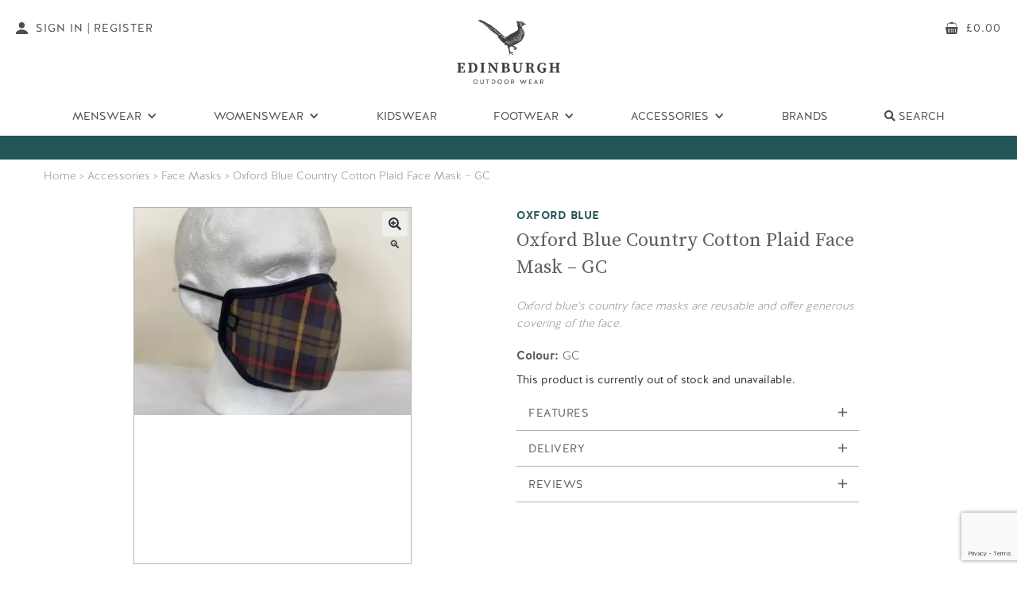

--- FILE ---
content_type: text/html; charset=UTF-8
request_url: https://www.edinburghoutdoorwear.com/product/oxford-blue-country-cotton-plaid-face-mask-gc/
body_size: 88743
content:
<!doctype html>
<html lang="en-GB">
<head>
<meta charset="UTF-8">
<meta name="viewport" content="width=device-width, initial-scale=1">
<link rel="profile" href="http://gmpg.org/xfn/11">
<link rel="pingback" href="https://www.edinburghoutdoorwear.com/xmlrpc.php">
<link href="https://www.edinburghoutdoorwear.com/wp-content/themes/eow/assets/images/favicon32.png" rel="shortcut icon" type="image/x-icon">

<!--
                             *                             
                            ***                            
                           *****                           
                         .*******.                         
                        ***********                        
                       *************                       
                      ***************                      
                     *****************                     
                    ********* *********                    
                  .*********   *********.                  
                 **********     **********                 
                **********       **********                
               ************     ************               
              **************   **************              
             *********  ***********  *********             
            *********    *********    *********            
          **********      ******       **********          
         *********          ***          *********         
        *********            *            *********        
       *********                           *********       
      *********                             *********      
     *********                               *********     
   *****************************************************   
  *******************************************************  
 ********************************************************* 
***********************************************************
-->
	

<meta name='robots' content='index, follow, max-image-preview:large, max-snippet:-1, max-video-preview:-1' />

	<!-- This site is optimized with the Yoast SEO plugin v26.8 - https://yoast.com/product/yoast-seo-wordpress/ -->
	<title>Oxford Blue Country Cotton Plaid Face Mask - GC - Edinburgh Outdoor Wear</title>
	<meta name="description" content="Buy Oxford Blue Country Cotton Plaid Face Mask - GC and other outdoor clothing here from Edinburgh Outdoor Wear." />
	<link rel="canonical" href="https://www.edinburghoutdoorwear.com/product/oxford-blue-country-cotton-plaid-face-mask-gc/" />
	<meta property="og:locale" content="en_GB" />
	<meta property="og:type" content="article" />
	<meta property="og:title" content="Oxford Blue Country Cotton Plaid Face Mask - GC - Edinburgh Outdoor Wear" />
	<meta property="og:description" content="Buy Oxford Blue Country Cotton Plaid Face Mask - GC and other outdoor clothing here from Edinburgh Outdoor Wear." />
	<meta property="og:url" content="https://www.edinburghoutdoorwear.com/product/oxford-blue-country-cotton-plaid-face-mask-gc/" />
	<meta property="og:site_name" content="Edinburgh Outdoor Wear" />
	<meta property="article:modified_time" content="2025-12-16T18:53:26+00:00" />
	<meta property="og:image" content="https://www.edinburghoutdoorwear.com/wp-content/uploads/2020/06/mask_gap_2-1.jpg" />
	<meta property="og:image:width" content="640" />
	<meta property="og:image:height" content="480" />
	<meta property="og:image:type" content="image/jpeg" />
	<meta name="twitter:card" content="summary_large_image" />
	<meta name="twitter:label1" content="Estimated reading time" />
	<meta name="twitter:data1" content="1 minute" />
	<script type="application/ld+json" class="yoast-schema-graph">{"@context":"https://schema.org","@graph":[{"@type":["WebPage","ItemPage"],"@id":"https://www.edinburghoutdoorwear.com/product/oxford-blue-country-cotton-plaid-face-mask-gc/","url":"https://www.edinburghoutdoorwear.com/product/oxford-blue-country-cotton-plaid-face-mask-gc/","name":"Oxford Blue Country Cotton Plaid Face Mask - GC - Edinburgh Outdoor Wear","isPartOf":{"@id":"https://www.edinburghoutdoorwear.com/#website"},"primaryImageOfPage":{"@id":"https://www.edinburghoutdoorwear.com/product/oxford-blue-country-cotton-plaid-face-mask-gc/#primaryimage"},"image":{"@id":"https://www.edinburghoutdoorwear.com/product/oxford-blue-country-cotton-plaid-face-mask-gc/#primaryimage"},"thumbnailUrl":"https://www.edinburghoutdoorwear.com/wp-content/uploads/2020/06/mask_gap_2-1.jpg","datePublished":"2020-06-22T13:14:11+00:00","dateModified":"2025-12-16T18:53:26+00:00","description":"Buy Oxford Blue Country Cotton Plaid Face Mask - GC and other outdoor clothing here from Edinburgh Outdoor Wear.","breadcrumb":{"@id":"https://www.edinburghoutdoorwear.com/product/oxford-blue-country-cotton-plaid-face-mask-gc/#breadcrumb"},"inLanguage":"en-GB","potentialAction":[{"@type":"ReadAction","target":["https://www.edinburghoutdoorwear.com/product/oxford-blue-country-cotton-plaid-face-mask-gc/"]}]},{"@type":"ImageObject","inLanguage":"en-GB","@id":"https://www.edinburghoutdoorwear.com/product/oxford-blue-country-cotton-plaid-face-mask-gc/#primaryimage","url":"https://www.edinburghoutdoorwear.com/wp-content/uploads/2020/06/mask_gap_2-1.jpg","contentUrl":"https://www.edinburghoutdoorwear.com/wp-content/uploads/2020/06/mask_gap_2-1.jpg","width":640,"height":480,"caption":"Oxford Blue Country Cotton Plaid Face Mask"},{"@type":"BreadcrumbList","@id":"https://www.edinburghoutdoorwear.com/product/oxford-blue-country-cotton-plaid-face-mask-gc/#breadcrumb","itemListElement":[{"@type":"ListItem","position":1,"name":"Home","item":"https://www.edinburghoutdoorwear.com/"},{"@type":"ListItem","position":2,"name":"Shop","item":"https://www.edinburghoutdoorwear.com/shop/"},{"@type":"ListItem","position":3,"name":"Oxford Blue Country Cotton Plaid Face Mask &#8211; GC"}]},{"@type":"WebSite","@id":"https://www.edinburghoutdoorwear.com/#website","url":"https://www.edinburghoutdoorwear.com/","name":"Edinburgh Outdoor Wear","description":"","potentialAction":[{"@type":"SearchAction","target":{"@type":"EntryPoint","urlTemplate":"https://www.edinburghoutdoorwear.com/?s={search_term_string}"},"query-input":{"@type":"PropertyValueSpecification","valueRequired":true,"valueName":"search_term_string"}}],"inLanguage":"en-GB"}]}</script>
	<!-- / Yoast SEO plugin. -->


<link rel='dns-prefetch' href='//www.googletagmanager.com' />
<link rel='dns-prefetch' href='//cdn.usefathom.com' />
<link rel="alternate" title="oEmbed (JSON)" type="application/json+oembed" href="https://www.edinburghoutdoorwear.com/wp-json/oembed/1.0/embed?url=https%3A%2F%2Fwww.edinburghoutdoorwear.com%2Fproduct%2Foxford-blue-country-cotton-plaid-face-mask-gc%2F" />
<link rel="alternate" title="oEmbed (XML)" type="text/xml+oembed" href="https://www.edinburghoutdoorwear.com/wp-json/oembed/1.0/embed?url=https%3A%2F%2Fwww.edinburghoutdoorwear.com%2Fproduct%2Foxford-blue-country-cotton-plaid-face-mask-gc%2F&#038;format=xml" />
<style id='wp-img-auto-sizes-contain-inline-css' type='text/css'>
img:is([sizes=auto i],[sizes^="auto," i]){contain-intrinsic-size:3000px 1500px}
/*# sourceURL=wp-img-auto-sizes-contain-inline-css */
</style>
<link rel='stylesheet' id='slick_css-css' href='https://www.edinburghoutdoorwear.com/wp-content/plugins/vh-functionality/assets/addons/slick/slick.css?ver=6.9' type='text/css' media='all' />
<link rel='stylesheet' id='slick-theme_css-css' href='https://www.edinburghoutdoorwear.com/wp-content/plugins/vh-functionality/assets/addons/slick/slick-theme.css?ver=6.9' type='text/css' media='all' />
<link rel='stylesheet' id='jquery-ui_css-css' href='https://www.edinburghoutdoorwear.com/wp-content/plugins/vh-functionality/assets/css/jquery-ui/jquery-ui.min.css?ver=6.9' type='text/css' media='all' />
<link rel='stylesheet' id='vh_gdpr_css-css' href='https://www.edinburghoutdoorwear.com/wp-content/plugins/vitalhike-gdpr/assets/css/gdpr.css?ver=6.9' type='text/css' media='all' />
<style id='wp-emoji-styles-inline-css' type='text/css'>

	img.wp-smiley, img.emoji {
		display: inline !important;
		border: none !important;
		box-shadow: none !important;
		height: 1em !important;
		width: 1em !important;
		margin: 0 0.07em !important;
		vertical-align: -0.1em !important;
		background: none !important;
		padding: 0 !important;
	}
/*# sourceURL=wp-emoji-styles-inline-css */
</style>
<link rel='stylesheet' id='contact-form-7-css' href='https://www.edinburghoutdoorwear.com/wp-content/plugins/contact-form-7/includes/css/styles.css?ver=6.1.4' type='text/css' media='all' />
<link rel='stylesheet' id='photoswipe-css' href='https://www.edinburghoutdoorwear.com/wp-content/plugins/woocommerce/assets/css/photoswipe/photoswipe.min.css?ver=9.9.6' type='text/css' media='all' />
<link rel='stylesheet' id='photoswipe-default-skin-css' href='https://www.edinburghoutdoorwear.com/wp-content/plugins/woocommerce/assets/css/photoswipe/default-skin/default-skin.min.css?ver=9.9.6' type='text/css' media='all' />
<style id='woocommerce-inline-inline-css' type='text/css'>
.woocommerce form .form-row .required { visibility: visible; }
/*# sourceURL=woocommerce-inline-inline-css */
</style>
<link rel='stylesheet' id='gateway-css' href='https://www.edinburghoutdoorwear.com/wp-content/plugins/woocommerce-paypal-payments/modules/ppcp-button/assets/css/gateway.css?ver=3.1.2' type='text/css' media='all' />
<link rel='stylesheet' id='storefront-child-style-css' href='https://www.edinburghoutdoorwear.com/wp-content/themes/eow/style.css?ver=1.0' type='text/css' media='all' />
<script type="text/javascript" id="woocommerce-google-analytics-integration-gtag-js-after">
/* <![CDATA[ */
/* Google Analytics for WooCommerce (gtag.js) */
					window.dataLayer = window.dataLayer || [];
					function gtag(){dataLayer.push(arguments);}
					// Set up default consent state.
					for ( const mode of [{"analytics_storage":"denied","ad_storage":"denied","ad_user_data":"denied","ad_personalization":"denied","region":["AT","BE","BG","HR","CY","CZ","DK","EE","FI","FR","DE","GR","HU","IS","IE","IT","LV","LI","LT","LU","MT","NL","NO","PL","PT","RO","SK","SI","ES","SE","GB","CH"]}] || [] ) {
						gtag( "consent", "default", { "wait_for_update": 500, ...mode } );
					}
					gtag("js", new Date());
					gtag("set", "developer_id.dOGY3NW", true);
					gtag("config", "G-TVDQ9Q2TT3", {"track_404":true,"allow_google_signals":true,"logged_in":false,"linker":{"domains":["paypal.com"," payments.worldnettps.com"],"allow_incoming":false},"custom_map":{"dimension1":"logged_in"}});
//# sourceURL=woocommerce-google-analytics-integration-gtag-js-after
/* ]]> */
</script>
<script type="text/javascript" src="https://www.edinburghoutdoorwear.com/wp-includes/js/jquery/jquery.min.js?ver=3.7.1" id="jquery-core-js"></script>
<script type="text/javascript" src="https://www.edinburghoutdoorwear.com/wp-includes/js/jquery/jquery-migrate.min.js?ver=3.4.1" id="jquery-migrate-js"></script>
<script type="text/javascript" src="https://cdn.usefathom.com/script.js" id="fathom-snippet-js" defer="defer" data-wp-strategy="defer" data-site="QFBDPXXE"   data-no-minify></script>
<script type="text/javascript" src="https://www.edinburghoutdoorwear.com/wp-content/plugins/woocommerce/assets/js/jquery-blockui/jquery.blockUI.min.js?ver=2.7.0-wc.9.9.6" id="jquery-blockui-js" defer="defer" data-wp-strategy="defer"></script>
<script type="text/javascript" id="wc-add-to-cart-js-extra">
/* <![CDATA[ */
var wc_add_to_cart_params = {"ajax_url":"/wp-admin/admin-ajax.php","wc_ajax_url":"/?wc-ajax=%%endpoint%%","i18n_view_cart":"View basket","cart_url":"https://www.edinburghoutdoorwear.com/basket/","is_cart":"","cart_redirect_after_add":"no"};
//# sourceURL=wc-add-to-cart-js-extra
/* ]]> */
</script>
<script type="text/javascript" src="https://www.edinburghoutdoorwear.com/wp-content/plugins/woocommerce/assets/js/frontend/add-to-cart.min.js?ver=9.9.6" id="wc-add-to-cart-js" defer="defer" data-wp-strategy="defer"></script>
<script type="text/javascript" src="https://www.edinburghoutdoorwear.com/wp-content/plugins/woocommerce/assets/js/zoom/jquery.zoom.min.js?ver=1.7.21-wc.9.9.6" id="zoom-js" defer="defer" data-wp-strategy="defer"></script>
<script type="text/javascript" src="https://www.edinburghoutdoorwear.com/wp-content/plugins/woocommerce/assets/js/flexslider/jquery.flexslider.min.js?ver=2.7.2-wc.9.9.6" id="flexslider-js" defer="defer" data-wp-strategy="defer"></script>
<script type="text/javascript" src="https://www.edinburghoutdoorwear.com/wp-content/plugins/woocommerce/assets/js/photoswipe/photoswipe.min.js?ver=4.1.1-wc.9.9.6" id="photoswipe-js" defer="defer" data-wp-strategy="defer"></script>
<script type="text/javascript" src="https://www.edinburghoutdoorwear.com/wp-content/plugins/woocommerce/assets/js/photoswipe/photoswipe-ui-default.min.js?ver=4.1.1-wc.9.9.6" id="photoswipe-ui-default-js" defer="defer" data-wp-strategy="defer"></script>
<script type="text/javascript" id="wc-single-product-js-extra">
/* <![CDATA[ */
var wc_single_product_params = {"i18n_required_rating_text":"Please select a rating","i18n_rating_options":["1 of 5 stars","2 of 5 stars","3 of 5 stars","4 of 5 stars","5 of 5 stars"],"i18n_product_gallery_trigger_text":"View full-screen image gallery","review_rating_required":"no","flexslider":{"rtl":false,"animation":"slide","smoothHeight":true,"directionNav":false,"controlNav":"thumbnails","slideshow":false,"animationSpeed":500,"animationLoop":false,"allowOneSlide":false},"zoom_enabled":"1","zoom_options":[],"photoswipe_enabled":"1","photoswipe_options":{"shareEl":false,"closeOnScroll":false,"history":false,"hideAnimationDuration":0,"showAnimationDuration":0},"flexslider_enabled":"1"};
//# sourceURL=wc-single-product-js-extra
/* ]]> */
</script>
<script type="text/javascript" src="https://www.edinburghoutdoorwear.com/wp-content/plugins/woocommerce/assets/js/frontend/single-product.min.js?ver=9.9.6" id="wc-single-product-js" defer="defer" data-wp-strategy="defer"></script>
<script type="text/javascript" src="https://www.edinburghoutdoorwear.com/wp-content/plugins/woocommerce/assets/js/js-cookie/js.cookie.min.js?ver=2.1.4-wc.9.9.6" id="js-cookie-js" defer="defer" data-wp-strategy="defer"></script>
<script type="text/javascript" id="woocommerce-js-extra">
/* <![CDATA[ */
var woocommerce_params = {"ajax_url":"/wp-admin/admin-ajax.php","wc_ajax_url":"/?wc-ajax=%%endpoint%%","i18n_password_show":"Show password","i18n_password_hide":"Hide password"};
//# sourceURL=woocommerce-js-extra
/* ]]> */
</script>
<script type="text/javascript" src="https://www.edinburghoutdoorwear.com/wp-content/plugins/woocommerce/assets/js/frontend/woocommerce.min.js?ver=9.9.6" id="woocommerce-js" defer="defer" data-wp-strategy="defer"></script>
<script type="text/javascript" id="sentry_init-js-extra">
/* <![CDATA[ */
var sentryTags = {"source":"frontend","domain":"https://www.edinburghoutdoorwear.com","plugin_version":"2.7.9.3","woocommerce_version":"9.9.6","wordpress_version":"6.9","terminal_id":"11435001"};
var sentryTags = {"source":"frontend","domain":"https://www.edinburghoutdoorwear.com","plugin_version":"2.7.9.3","woocommerce_version":"9.9.6","wordpress_version":"6.9","terminal_id":"11435001"};
var sentryTags = {"source":"frontend","domain":"https://www.edinburghoutdoorwear.com","plugin_version":"2.7.9.3","woocommerce_version":"9.9.6","wordpress_version":"6.9","terminal_id":"11435001"};
//# sourceURL=sentry_init-js-extra
/* ]]> */
</script>
<script type="text/javascript" src="https://www.edinburghoutdoorwear.com/wp-content/plugins/worldnet-payments-gateway-for-woocommerce/assets/js/sentry.js?ver=2.7.9.3" id="sentry_init-js"></script>
<link rel="https://api.w.org/" href="https://www.edinburghoutdoorwear.com/wp-json/" /><link rel="alternate" title="JSON" type="application/json" href="https://www.edinburghoutdoorwear.com/wp-json/wp/v2/product/105609" /><link rel="EditURI" type="application/rsd+xml" title="RSD" href="https://www.edinburghoutdoorwear.com/xmlrpc.php?rsd" />
<meta name="generator" content="WordPress 6.9" />
<meta name="generator" content="WooCommerce 9.9.6" />
<link rel='shortlink' href='https://www.edinburghoutdoorwear.com/?p=105609' />
	<noscript><style>.woocommerce-product-gallery{ opacity: 1 !important; }</style></noscript>
	<noscript><style id="rocket-lazyload-nojs-css">.rll-youtube-player, [data-lazy-src]{display:none !important;}</style></noscript>
 <!-- Google Tag Manager --> 
<script>(function(w,d,s,l,i){w[l]=w[l]||[];w[l].push({'gtm.start':
new Date().getTime(),event:'gtm.js'});var f=d.getElementsByTagName(s)[0],
j=d.createElement(s),dl=l!='dataLayer'?'&l='+l:'';j.async=true;j.defer=true;j.src=
'https://www.googletagmanager.com/gtm.js?id='+i+dl;f.parentNode.insertBefore(j,f);
})(window,document,'script','dataLayer','GTM-T89LWFW');</script>
<!-- End Google Tag Manager -->

<!-- Global site tag (gtag.js) - Google Analytics -->
<script async src="https://www.googletagmanager.com/gtag/js?id=UA-117205826-1"></script>
<script>
  window.dataLayer = window.dataLayer || [];
  function gtag(){dataLayer.push(arguments);}
  gtag('js', new Date());

  gtag('config', 'UA-117205826-1');
  gtag('config', 'AW-827155317', {'allow_enhanced_conversions' :true});
</script>

<script type="text/javascript" src="https://www.bugherd.com/sidebarv2.js?apikey=jkngsccgrllbwdw3ynhxxg" async="true"></script>

<link rel='stylesheet' id='wc-blocks-style-css' href='https://www.edinburghoutdoorwear.com/wp-content/plugins/woocommerce/assets/client/blocks/wc-blocks.css?ver=wc-9.9.6' type='text/css' media='all' />
<link rel='stylesheet' id='fontawesome-css-css' href='https://www.edinburghoutdoorwear.com/wp-content/themes/eow/assets/css/fontawesome-all.css?ver=6.9' type='text/css' media='all' />
</head>

<body class="wp-singular product-template-default single single-product postid-105609 wp-theme-storefront wp-child-theme-eow theme-storefront woocommerce woocommerce-page woocommerce-no-js right-sidebar woocommerce-active">
<!-- Google Tag Manager (noscript) -->
<noscript><iframe src="https://www.googletagmanager.com/ns.html?id=GTM-T89LWFW"
height="0" width="0" style="display:none;visibility:hidden"></iframe></noscript>
<!-- End Google Tag Manager (noscript) -->
  <div class="navbar-wrapper">
    <div data-collapse="medium" data-animation="default" data-duration="400" class="navbar w-nav" data-ix="navbar-interactions">
      <div class="navbar-wide-absolute w-hidden-medium w-hidden-small w-hidden-tiny w-clearfix">
        <a href="https://www.edinburghoutdoorwear.com/my-account/" class="navbar-feature-button w-hidden-medium w-hidden-small w-hidden-tiny w-inline-block">
          <img alt="account" src="data:image/svg+xml,%3Csvg%20xmlns='http://www.w3.org/2000/svg'%20viewBox='0%200%200%200'%3E%3C/svg%3E" class="navbar-feature-button-icon" data-lazy-src="https://www.edinburghoutdoorwear.com/wp-content/themes/eow/assets/images/account-icon.svg"><noscript><img alt="account" src="https://www.edinburghoutdoorwear.com/wp-content/themes/eow/assets/images/account-icon.svg" class="navbar-feature-button-icon"></noscript>
          <div>Sign In | Register</div>
        </a>
        <a href="https://www.edinburghoutdoorwear.com/basket/" class="navbar-feature-button right w-inline-block">
          <img alt="cart" src="data:image/svg+xml,%3Csvg%20xmlns='http://www.w3.org/2000/svg'%20viewBox='0%200%200%200'%3E%3C/svg%3E" class="navbar-feature-button-icon" data-lazy-src="https://www.edinburghoutdoorwear.com/wp-content/themes/eow/assets/images/basket-icon.svg"><noscript><img alt="cart" src="https://www.edinburghoutdoorwear.com/wp-content/themes/eow/assets/images/basket-icon.svg" class="navbar-feature-button-icon"></noscript>
          <div><span class="woocommerce-Price-amount amount"><bdi><span class="woocommerce-Price-currencySymbol">&pound;</span>0.00</bdi></span></div>
        </a>
      </div>
      <div class="navbar-mobile-background">
        <div class="navbar-container w-container">
          <div class="navbar-top">
            <div class="navbar-menu-button w-nav-button">
              <div class="navbar-top-bar"></div>
              <div class="navbar-middle-bar"></div>
              <div class="navbar-bottom-bar"></div>
            </div><a href="https://www.edinburghoutdoorwear.com/" class="navbar-brand w-nav-brand"><img alt="logo" src="data:image/svg+xml,%3Csvg%20xmlns='http://www.w3.org/2000/svg'%20viewBox='0%200%200%200'%3E%3C/svg%3E" class="w-hidden-medium w-hidden-small w-hidden-tiny" data-lazy-src="https://www.edinburghoutdoorwear.com/wp-content/themes/eow/assets/images/logo-2.png"><noscript><img alt="logo" src="https://www.edinburghoutdoorwear.com/wp-content/themes/eow/assets/images/logo-2.png" class="w-hidden-medium w-hidden-small w-hidden-tiny"></noscript><img alt="logo" src="data:image/svg+xml,%3Csvg%20xmlns='http://www.w3.org/2000/svg'%20viewBox='0%200%200%200'%3E%3C/svg%3E" class="w-hidden-main" data-lazy-src="https://www.edinburghoutdoorwear.com/wp-content/themes/eow/assets/images/mobile-logo-nav-2.png"><noscript><img alt="logo" src="https://www.edinburghoutdoorwear.com/wp-content/themes/eow/assets/images/mobile-logo-nav-2.png" class="w-hidden-main"></noscript></a>
            <div class="navbar-mobile-feature-buttons w-hidden-main"><a href="#" class="search-the-site navbar-mobile-feature-button w-hidden-small w-hidden-tiny w-inline-block"><img alt="search" src="data:image/svg+xml,%3Csvg%20xmlns='http://www.w3.org/2000/svg'%20viewBox='0%200%200%200'%3E%3C/svg%3E" class="navbar-mobile-feature-button-icon" data-lazy-src="https://www.edinburghoutdoorwear.com/wp-content/themes/eow/assets/images/search-icon.svg"><noscript><img alt="search" src="https://www.edinburghoutdoorwear.com/wp-content/themes/eow/assets/images/search-icon.svg" class="navbar-mobile-feature-button-icon"></noscript></a><a href="https://www.edinburghoutdoorwear.com/basket/" class="navbar-mobile-feature-button w-inline-block"><img alt="cart" src="data:image/svg+xml,%3Csvg%20xmlns='http://www.w3.org/2000/svg'%20viewBox='0%200%200%200'%3E%3C/svg%3E" class="navbar-mobile-feature-button-icon" data-lazy-src="https://www.edinburghoutdoorwear.com/wp-content/themes/eow/assets/images/basket-icon.svg"><noscript><img alt="cart" src="https://www.edinburghoutdoorwear.com/wp-content/themes/eow/assets/images/basket-icon.svg" class="navbar-mobile-feature-button-icon"></noscript></a></div>
          </div>
          <nav role="navigation" class="navbar-menu w-nav-menu">
            <a href="https://www.edinburghoutdoorwear.com" class="navbar-link w-hidden-main w-nav-link">Home</a>
            <div data-hover="1" data-delay="0" class="w-dropdown" data-ix="navbar-dropdown-interactions"><div class="navbar-link dropdown w-dropdown-toggle"><div class="navbar-link-dropdown-icon w-icon-dropdown-toggle"></div><div>Menswear</div></div><nav class="navbar-dropdown-list w-dropdown-list"><a href="https://www.edinburghoutdoorwear.com/product-category/menswear/bodywarmers-gilets-mens/" class="navbar-dropdown-link w-dropdown-link">Bodywarmers &amp; Gilets</a><a href="https://www.edinburghoutdoorwear.com/product-category/menswear/fleeces/" class="navbar-dropdown-link w-dropdown-link">Fleeces</a><a href="https://www.edinburghoutdoorwear.com/product-category/menswear/jackets-menswear/" class="navbar-dropdown-link w-dropdown-link">Jackets &amp; Coats</a><a href="https://www.edinburghoutdoorwear.com/product-category/menswear/shirts/" class="navbar-dropdown-link w-dropdown-link">Shirts</a><a href="https://www.edinburghoutdoorwear.com/product-category/menswear/softshell/" class="navbar-dropdown-link w-dropdown-link">Softshell Jackets</a><a href="https://www.edinburghoutdoorwear.com/product-category/menswear/sweatshirts/" class="navbar-dropdown-link w-dropdown-link">Sweatshirts</a><a href="https://www.edinburghoutdoorwear.com/product-category/menswear/t-shirt/" class="navbar-dropdown-link w-dropdown-link">T-Shirts &amp; Polo Shirts</a><a href="https://www.edinburghoutdoorwear.com/product-category/menswear/trousers/" class="navbar-dropdown-link w-dropdown-link">Trousers</a></nav></div><div data-hover="1" data-delay="0" class="w-dropdown" data-ix="navbar-dropdown-interactions"><div class="navbar-link dropdown w-dropdown-toggle"><div class="navbar-link-dropdown-icon w-icon-dropdown-toggle"></div><div>Womenswear</div></div><nav class="navbar-dropdown-list w-dropdown-list"><a href="https://www.edinburghoutdoorwear.com/product-category/womenswear/bodywarmers-gilets/" class="navbar-dropdown-link w-dropdown-link">Bodywarmers &amp; Gilets</a><a href="https://www.edinburghoutdoorwear.com/product-category/womenswear/ladies-fleeces/" class="navbar-dropdown-link w-dropdown-link">Fleeces</a><a href="https://www.edinburghoutdoorwear.com/product-category/womenswear/jackets-coats/" class="navbar-dropdown-link w-dropdown-link">Jackets &amp; Coats</a><a href="https://www.edinburghoutdoorwear.com/product-category/womenswear/shirts-womenswear/" class="navbar-dropdown-link w-dropdown-link">Shirts</a><a href="https://www.edinburghoutdoorwear.com/product-category/womenswear/ladies-softshell/" class="navbar-dropdown-link w-dropdown-link">Softshell Jackets</a><a href="https://www.edinburghoutdoorwear.com/product-category/womenswear/sweatshirts-womenswear/" class="navbar-dropdown-link w-dropdown-link">Sweatshirts</a><a href="https://www.edinburghoutdoorwear.com/product-category/womenswear/trousers-womenswear/" class="navbar-dropdown-link w-dropdown-link">Trousers</a></nav></div><a href="https://www.edinburghoutdoorwear.com/product-category/kidswear/" class="navbar-link w-nav-link">Kidswear</a><div data-hover="1" data-delay="0" class="w-dropdown" data-ix="navbar-dropdown-interactions"><div class="navbar-link dropdown w-dropdown-toggle"><div class="navbar-link-dropdown-icon w-icon-dropdown-toggle"></div><div>Footwear</div></div><nav class="navbar-dropdown-list w-dropdown-list"><a href="https://www.edinburghoutdoorwear.com/product-category/footwear/boots/" class="navbar-dropdown-link w-dropdown-link">Boots</a><a href="https://www.edinburghoutdoorwear.com/product-category/footwear/deck-shoes/" class="navbar-dropdown-link w-dropdown-link">Deck Shoes</a><a href="https://www.edinburghoutdoorwear.com/product-category/footwear/wellies/" class="navbar-dropdown-link w-dropdown-link">Wellingtons</a></nav></div><div data-hover="1" data-delay="0" class="w-dropdown" data-ix="navbar-dropdown-interactions"><div class="navbar-link dropdown w-dropdown-toggle"><div class="navbar-link-dropdown-icon w-icon-dropdown-toggle"></div><div>Accessories</div></div><nav class="navbar-dropdown-list w-dropdown-list"><a href="https://www.edinburghoutdoorwear.com/product-category/accessories/country-belts/" class="navbar-dropdown-link w-dropdown-link">Country Belts</a><a href="https://www.edinburghoutdoorwear.com/product-category/accessories/country-ties/" class="navbar-dropdown-link w-dropdown-link">Country Ties</a><a href="https://www.edinburghoutdoorwear.com/product-category/accessories/facemasks/" class="navbar-dropdown-link w-dropdown-link">Face Masks</a><a href="https://www.edinburghoutdoorwear.com/product-category/accessories/footwear-carriers/" class="navbar-dropdown-link w-dropdown-link">Footwear Carriers</a><a href="https://www.edinburghoutdoorwear.com/product-category/accessories/gaiters-leggings/" class="navbar-dropdown-link w-dropdown-link">Gaiters &amp; Leggings</a><a href="https://www.edinburghoutdoorwear.com/product-category/accessories/game-cartridge-bags/" class="navbar-dropdown-link w-dropdown-link">Game, Cartridge & Travel Bags</a><a href="https://www.edinburghoutdoorwear.com/product-category/accessories/gun-slips/" class="navbar-dropdown-link w-dropdown-link">Gun Slips</a><a href="https://www.edinburghoutdoorwear.com/product-category/accessories/hats-caps/" class="navbar-dropdown-link w-dropdown-link">Hats &amp; Caps</a><a href="https://www.edinburghoutdoorwear.com/product-category/accessories/productcare/" class="navbar-dropdown-link w-dropdown-link">Product Care</a><a href="https://www.edinburghoutdoorwear.com/product-category/accessories/socks/" class="navbar-dropdown-link w-dropdown-link">Socks</a></nav></div><a href="https://www.edinburghoutdoorwear.com/brands/" class="navbar-link w-nav-link">Brands</a>           
			<div data-hover="1" data-delay="0" class="w-dropdown" data-ix="navbar-dropdown-interactions" style=""><div class="navbar-link dropdown w-dropdown-toggle search-the-site"><div class="navbar-link-dropdown-icon w-icon-dropdown-toggle w-hidden-main "></div><div><i class="fas fa-search"></i> Search</div></div><nav class="navbar-dropdown-list w-dropdown-list">
			
	<div class="search-section2 w-hidden-medium w-hidden-main">
        <div class="w-container">
          <div class="search-form-block">
            <form class="search-form woocommerce-product-search" action="https://www.edinburghoutdoorwear.com/">
              <input aria-label="search" type="text" id="woocommerce-product-search-field-0" class="search-input search-field vh_mobile_search" maxlength="256" placeholder="Search products&hellip;" autofocus value="" name="s" />
              <input aria-label="submit search" type="submit" value="" class="search-submit w-button">
            </form>
          </div>
        </div>
      </div>
			
			
			
			</nav></div>

			
            <a href="https://www.edinburghoutdoorwear.com/my-account/" class="navbar-link search mobile w-inline-block"><img alt="account" src="data:image/svg+xml,%3Csvg%20xmlns='http://www.w3.org/2000/svg'%20viewBox='0%200%200%200'%3E%3C/svg%3E" class="navbar-search-icon w-hidden-main" data-lazy-src="https://www.edinburghoutdoorwear.com/wp-content/themes/eow/assets/images/account-icon-white.svg"><noscript><img alt="account" src="https://www.edinburghoutdoorwear.com/wp-content/themes/eow/assets/images/account-icon-white.svg" class="navbar-search-icon w-hidden-main"></noscript><div>Login/Register</div></a>
          </nav>
        </div>
      </div>
      <div class="navbar-info-banner">
        <div class="w-container">
			
			<!--Due to our busy show season there will be a delay despatching orders between Tuesday 29 July to 10 August.-->
			<div>
				&nbsp;
				
<!-- 				Due to our busy show season, there will be a delay in shipping orders. We expect to be back to our usual shipping times after September 19th. Thank you for your patience. -->
			</div>
               
        			<!--<div>
				Due to a busy events schedule there may be slight delay in order processing. We apologise for any inconvenience
			</div>-->
			
			<!--<div><strong>INTERNATIONAL DELIVERIES ARE ARRIVING ON TIME. EXPECT NO DELAY WITH YOUR ORDER.</strong></div>-->
       <!-- <div><strong>Please note:</strong> Due to Royal Mail strikes, orders will be dispatched on Monday 28th.</div>-->
        
		<!--<div>
			<strong>PLEASE NOTE: </strong>Due to a busy show period, orders placed on some products between August 7th and 18th may experience a delay.</div>-->
		
        <!-- <div>No orders will be processed or dispatched between <strong>Tues 5th July</strong> and <strong>Fri 22nd July</strong>. We apologise for any inconvenience.</div>-->
			<!--<div><strong>Same Day Dispatch</strong> for orders placed <strong>before 2PM</strong> </div>-->
			<div></div>
			
			
		  <!--<div><strong>INTERNATIONAL DELIVERIES ARE ARRIVING ON TIME AND ARE NO LONGER IMPACTED BY BREXIT</strong></div>-->
          
          
		  <!--<div><img height="25" src="data:image/svg+xml,%3Csvg%20xmlns='http://www.w3.org/2000/svg'%20viewBox='0%200%200%2025'%3E%3C/svg%3E" data-lazy-src="https://www.edinburghoutdoorwear.com/wp-content/themes/eow/images/tree.svg"/><noscript><img height="25" src="https://www.edinburghoutdoorwear.com/wp-content/themes/eow/images/tree.svg"/></noscript>Guaranteed Delivery by Christmas - all orders placed on or before 22nd December will be delivered in time for Christmas<img height="25" src="data:image/svg+xml,%3Csvg%20xmlns='http://www.w3.org/2000/svg'%20viewBox='0%200%200%2025'%3E%3C/svg%3E" data-lazy-src="https://www.edinburghoutdoorwear.com/wp-content/themes/eow/images/tree.svg"/><noscript><img height="25" src="https://www.edinburghoutdoorwear.com/wp-content/themes/eow/images/tree.svg"/></noscript></div>-->
          
                  
          
       
          
		<!--<div>***Due to overwhelming demand along with strike action, our delivery partners are experiencing delays. This may impact your order***</div>-->
        </div>
      </div>
    </div>
    <div class="fixed-navbar-section">
      <!-- Scroll Navbar START -->
      <div data-collapse="medium" data-animation="default" data-duration="400" class="fixed-navbar w-hidden-medium w-hidden-small w-hidden-tiny w-nav"><a href="https://www.edinburghoutdoorwear.com" class="navbar-brand-pheasant w-inline-block"><img alt="cart" src="data:image/svg+xml,%3Csvg%20xmlns='http://www.w3.org/2000/svg'%20viewBox='0%200%200%200'%3E%3C/svg%3E" data-lazy-src="https://www.edinburghoutdoorwear.com/wp-content/themes/eow/assets/images/pheasant.png"><noscript><img alt="cart" src="https://www.edinburghoutdoorwear.com/wp-content/themes/eow/assets/images/pheasant.png"></noscript></a><a href="https://www.edinburghoutdoorwear.com/basket/" class="fixed-navbar-feature-button w-inline-block"><img alt="cart" src="data:image/svg+xml,%3Csvg%20xmlns='http://www.w3.org/2000/svg'%20viewBox='0%200%200%200'%3E%3C/svg%3E" class="navbar-feature-button-icon" data-lazy-src="https://www.edinburghoutdoorwear.com/wp-content/themes/eow/assets/images/basket-icon.svg"><noscript><img alt="cart" src="https://www.edinburghoutdoorwear.com/wp-content/themes/eow/assets/images/basket-icon.svg" class="navbar-feature-button-icon"></noscript><div><span class="woocommerce-Price-amount amount"><bdi><span class="woocommerce-Price-currencySymbol">&pound;</span>0.00</bdi></span></div></a>
        <div class="fixed-navbar-container w-container">
          <nav role="navigation" class="navbar-menu w-nav-menu">
            <div data-hover="1" data-delay="0" class="w-dropdown" data-ix="navbar-dropdown-interactions"><div class="navbar-link fixed dropdown w-dropdown-toggle"><div class="navbar-link-dropdown-icon w-icon-dropdown-toggle"></div><div>Menswear</div></div><nav class="navbar-dropdown-list w-dropdown-list"><a href="https://www.edinburghoutdoorwear.com/product-category/menswear/bodywarmers-gilets-mens/" class="navbar-dropdown-link w-dropdown-link">Bodywarmers &amp; Gilets</a><a href="https://www.edinburghoutdoorwear.com/product-category/menswear/fleeces/" class="navbar-dropdown-link w-dropdown-link">Fleeces</a><a href="https://www.edinburghoutdoorwear.com/product-category/menswear/jackets-menswear/" class="navbar-dropdown-link w-dropdown-link">Jackets &amp; Coats</a><a href="https://www.edinburghoutdoorwear.com/product-category/menswear/shirts/" class="navbar-dropdown-link w-dropdown-link">Shirts</a><a href="https://www.edinburghoutdoorwear.com/product-category/menswear/softshell/" class="navbar-dropdown-link w-dropdown-link">Softshell Jackets</a><a href="https://www.edinburghoutdoorwear.com/product-category/menswear/sweatshirts/" class="navbar-dropdown-link w-dropdown-link">Sweatshirts</a><a href="https://www.edinburghoutdoorwear.com/product-category/menswear/t-shirt/" class="navbar-dropdown-link w-dropdown-link">T-Shirts &amp; Polo Shirts</a><a href="https://www.edinburghoutdoorwear.com/product-category/menswear/trousers/" class="navbar-dropdown-link w-dropdown-link">Trousers</a></nav></div><div data-hover="1" data-delay="0" class="w-dropdown" data-ix="navbar-dropdown-interactions"><div class="navbar-link fixed dropdown w-dropdown-toggle"><div class="navbar-link-dropdown-icon w-icon-dropdown-toggle"></div><div>Womenswear</div></div><nav class="navbar-dropdown-list w-dropdown-list"><a href="https://www.edinburghoutdoorwear.com/product-category/womenswear/bodywarmers-gilets/" class="navbar-dropdown-link w-dropdown-link">Bodywarmers &amp; Gilets</a><a href="https://www.edinburghoutdoorwear.com/product-category/womenswear/ladies-fleeces/" class="navbar-dropdown-link w-dropdown-link">Fleeces</a><a href="https://www.edinburghoutdoorwear.com/product-category/womenswear/jackets-coats/" class="navbar-dropdown-link w-dropdown-link">Jackets &amp; Coats</a><a href="https://www.edinburghoutdoorwear.com/product-category/womenswear/shirts-womenswear/" class="navbar-dropdown-link w-dropdown-link">Shirts</a><a href="https://www.edinburghoutdoorwear.com/product-category/womenswear/ladies-softshell/" class="navbar-dropdown-link w-dropdown-link">Softshell Jackets</a><a href="https://www.edinburghoutdoorwear.com/product-category/womenswear/sweatshirts-womenswear/" class="navbar-dropdown-link w-dropdown-link">Sweatshirts</a><a href="https://www.edinburghoutdoorwear.com/product-category/womenswear/trousers-womenswear/" class="navbar-dropdown-link w-dropdown-link">Trousers</a></nav></div><a href="https://www.edinburghoutdoorwear.com/product-category/kidswear/" class="navbar-link fixed w-nav-link">Kidswear</a><div data-hover="1" data-delay="0" class="w-dropdown" data-ix="navbar-dropdown-interactions"><div class="navbar-link fixed dropdown w-dropdown-toggle"><div class="navbar-link-dropdown-icon w-icon-dropdown-toggle"></div><div>Footwear</div></div><nav class="navbar-dropdown-list w-dropdown-list"><a href="https://www.edinburghoutdoorwear.com/product-category/footwear/boots/" class="navbar-dropdown-link w-dropdown-link">Boots</a><a href="https://www.edinburghoutdoorwear.com/product-category/footwear/deck-shoes/" class="navbar-dropdown-link w-dropdown-link">Deck Shoes</a><a href="https://www.edinburghoutdoorwear.com/product-category/footwear/wellies/" class="navbar-dropdown-link w-dropdown-link">Wellingtons</a></nav></div><div data-hover="1" data-delay="0" class="w-dropdown" data-ix="navbar-dropdown-interactions"><div class="navbar-link fixed dropdown w-dropdown-toggle"><div class="navbar-link-dropdown-icon w-icon-dropdown-toggle"></div><div>Accessories</div></div><nav class="navbar-dropdown-list w-dropdown-list"><a href="https://www.edinburghoutdoorwear.com/product-category/accessories/country-belts/" class="navbar-dropdown-link w-dropdown-link">Country Belts</a><a href="https://www.edinburghoutdoorwear.com/product-category/accessories/country-ties/" class="navbar-dropdown-link w-dropdown-link">Country Ties</a><a href="https://www.edinburghoutdoorwear.com/product-category/accessories/facemasks/" class="navbar-dropdown-link w-dropdown-link">Face Masks</a><a href="https://www.edinburghoutdoorwear.com/product-category/accessories/footwear-carriers/" class="navbar-dropdown-link w-dropdown-link">Footwear Carriers</a><a href="https://www.edinburghoutdoorwear.com/product-category/accessories/gaiters-leggings/" class="navbar-dropdown-link w-dropdown-link">Gaiters &amp; Leggings</a><a href="https://www.edinburghoutdoorwear.com/product-category/accessories/game-cartridge-bags/" class="navbar-dropdown-link w-dropdown-link">Game, Cartridge & Travel Bags</a><a href="https://www.edinburghoutdoorwear.com/product-category/accessories/gun-slips/" class="navbar-dropdown-link w-dropdown-link">Gun Slips</a><a href="https://www.edinburghoutdoorwear.com/product-category/accessories/hats-caps/" class="navbar-dropdown-link w-dropdown-link">Hats &amp; Caps</a><a href="https://www.edinburghoutdoorwear.com/product-category/accessories/productcare/" class="navbar-dropdown-link w-dropdown-link">Product Care</a><a href="https://www.edinburghoutdoorwear.com/product-category/accessories/socks/" class="navbar-dropdown-link w-dropdown-link">Socks</a></nav></div><a href="https://www.edinburghoutdoorwear.com/brands/" class="navbar-link fixed w-nav-link">Brands</a>            <a href="#" class="navbar-link search fixed search-the-site w-inline-block" id="fixed-navbar-search"><img alt="search" src="data:image/svg+xml,%3Csvg%20xmlns='http://www.w3.org/2000/svg'%20viewBox='0%200%200%200'%3E%3C/svg%3E" class="navbar-search-icon" data-lazy-src="https://www.edinburghoutdoorwear.com/wp-content/themes/eow/assets/images/search-icon.svg"><noscript><img alt="search" src="https://www.edinburghoutdoorwear.com/wp-content/themes/eow/assets/images/search-icon.svg" class="navbar-search-icon"></noscript><div>Search</div></a>
            <div class="fixed-navbar-double-button w-clearfix"><a href="#" class="fixed-navbar-double-button-link search-the-site w-inline-block"><img alt="search" src="data:image/svg+xml,%3Csvg%20xmlns='http://www.w3.org/2000/svg'%20viewBox='0%200%200%200'%3E%3C/svg%3E" class="navbar-search-icon fixed" data-lazy-src="https://www.edinburghoutdoorwear.com/wp-content/themes/eow/assets/images/search-icon.svg"><noscript><img alt="search" src="https://www.edinburghoutdoorwear.com/wp-content/themes/eow/assets/images/search-icon.svg" class="navbar-search-icon fixed"></noscript></a><a href="https://www.edinburghoutdoorwear.com/basket/" class="fixed-navbar-double-button-link w-inline-block"><div style="position:relative;"><img alt="cart" src="data:image/svg+xml,%3Csvg%20xmlns='http://www.w3.org/2000/svg'%20viewBox='0%200%200%200'%3E%3C/svg%3E" class="navbar-search-icon fixed" data-lazy-src="https://www.edinburghoutdoorwear.com/wp-content/themes/eow/assets/images/basket-icon.svg"><noscript><img alt="cart" src="https://www.edinburghoutdoorwear.com/wp-content/themes/eow/assets/images/basket-icon.svg" class="navbar-search-icon fixed"></noscript></div></a></div>
          </nav>
          <div class="w-nav-button">
            <div class="w-icon-nav-menu"></div>
          </div>
        </div>
      </div>
      <!-- Scroll Navbar END -->
      <!-- Search Bar START -->
      <div class="search-section">
        <div class="w-container">
          <div class="search-form-block">
            <form class="search-form woocommerce-product-search" action="https://www.edinburghoutdoorwear.com/">
              <input type="search" id="woocommerce-product-search-field-1" class="search-input search-field" maxlength="256" placeholder="Search products&hellip;" value="" name="s" />
              <input type="submit" value="" class="search-submit w-button">
            </form>
          </div>
        </div>
      </div>
      <!-- Search Bar End -->
    </div>
  </div>

			<div id="primary" class="content-area">
			<main id="main" class="site-main" role="main">
		
		
			  <div class="section cat-intro">
<div class="breadcrumbs w-container"><div><a href="https://www.edinburghoutdoorwear.com" class="breadcrumb-link">Home</a> > <a href="https://www.edinburghoutdoorwear.com/product-category/accessories/" class="breadcrumb-link">Accessories</a> > <a href="https://www.edinburghoutdoorwear.com/product-category/accessories/facemasks/" class="breadcrumb-link">Face Masks</a> > Oxford Blue Country Cotton Plaid Face Mask &#8211; GC</div></div>    <div class="w-container">
      <div class="w-row">
        <div class="mobile-column alt w-col w-col-6 w-col-small-6">
          <div class="w-hidden-main w-hidden-medium">
            <div class="product-brand-name">Oxford Blue</div><h1 class="product-title">Oxford Blue Country Cotton Plaid Face Mask &#8211; GC</h1>          </div>
          <div class="product-thumbnail-column ">
        <div class="woocommerce-product-gallery woocommerce-product-gallery--with-images woocommerce-product-gallery--columns-4 images" data-columns="4" style="opacity: 0; transition: opacity .25s ease-in-out;">
      <figure class="woocommerce-product-gallery__wrapper">
        <div data-thumb="https://www.edinburghoutdoorwear.com/wp-content/uploads/2020/06/mask_gap_2-1-100x100.jpg" class="woocommerce-product-gallery__image"><a href="https://www.edinburghoutdoorwear.com/wp-content/uploads/2020/06/mask_gap_2-1.jpg"><img width="416" height="312" src="https://www.edinburghoutdoorwear.com/wp-content/uploads/2020/06/mask_gap_2-1-416x312.jpg" class="wp-post-image" alt="Oxford Blue Country Cotton Plaid Face Mask" title="mask_gap_2" data-caption="" data-src="https://www.edinburghoutdoorwear.com/wp-content/uploads/2020/06/mask_gap_2-1.jpg" data-large_image="https://www.edinburghoutdoorwear.com/wp-content/uploads/2020/06/mask_gap_2-1.jpg" data-large_image_width="640" data-large_image_height="480" decoding="async" fetchpriority="high" srcset="https://www.edinburghoutdoorwear.com/wp-content/uploads/2020/06/mask_gap_2-1-416x312.jpg 416w, https://www.edinburghoutdoorwear.com/wp-content/uploads/2020/06/mask_gap_2-1-300x225.jpg 300w, https://www.edinburghoutdoorwear.com/wp-content/uploads/2020/06/mask_gap_2-1-600x450.jpg 600w, https://www.edinburghoutdoorwear.com/wp-content/uploads/2020/06/mask_gap_2-1-324x243.jpg 324w, https://www.edinburghoutdoorwear.com/wp-content/uploads/2020/06/mask_gap_2-1.jpg 640w" sizes="(max-width: 416px) 100vw, 416px" /></a></div><div data-thumb="https://www.edinburghoutdoorwear.com/wp-content/uploads/2020/06/mask-gap-100x100.jpg" data-thumb-alt="Oxford Blue Country Cotton Plaid Face Mask" data-thumb-srcset="https://www.edinburghoutdoorwear.com/wp-content/uploads/2020/06/mask-gap-100x100.jpg 100w, https://www.edinburghoutdoorwear.com/wp-content/uploads/2020/06/mask-gap-150x150.jpg 150w, https://www.edinburghoutdoorwear.com/wp-content/uploads/2020/06/mask-gap-400x400.jpg 400w"  data-thumb-sizes="(max-width: 100px) 100vw, 100px" class="woocommerce-product-gallery__image"><a href="https://www.edinburghoutdoorwear.com/wp-content/uploads/2020/06/mask-gap.jpg"><img width="416" height="555" src="https://www.edinburghoutdoorwear.com/wp-content/uploads/2020/06/mask-gap-416x555.jpg" class="" alt="Oxford Blue Country Cotton Plaid Face Mask" data-caption="" data-src="https://www.edinburghoutdoorwear.com/wp-content/uploads/2020/06/mask-gap.jpg" data-large_image="https://www.edinburghoutdoorwear.com/wp-content/uploads/2020/06/mask-gap.jpg" data-large_image_width="480" data-large_image_height="640" decoding="async" srcset="https://www.edinburghoutdoorwear.com/wp-content/uploads/2020/06/mask-gap-416x555.jpg 416w, https://www.edinburghoutdoorwear.com/wp-content/uploads/2020/06/mask-gap-225x300.jpg 225w, https://www.edinburghoutdoorwear.com/wp-content/uploads/2020/06/mask-gap-300x400.jpg 300w, https://www.edinburghoutdoorwear.com/wp-content/uploads/2020/06/mask-gap-450x600.jpg 450w, https://www.edinburghoutdoorwear.com/wp-content/uploads/2020/06/mask-gap-324x432.jpg 324w, https://www.edinburghoutdoorwear.com/wp-content/uploads/2020/06/mask-gap.jpg 480w" sizes="(max-width: 416px) 100vw, 416px" /></a></div>      </figure>
    </div>
</div>
        </div>
        <div class="mobile-column w-col w-col-6 w-col-small-6">
          <div class="product-content-column">
            <div class="w-hidden-small w-hidden-tiny">
              <div class="product-brand-name">Oxford Blue</div><h1 class="product-title">Oxford Blue Country Cotton Plaid Face Mask &#8211; GC</h1>            </div>
            <p class="product-price"></p>
<div class="feefo-review-badge-wrapper-product"></div>
<div class="product-description">
	<p>Oxford blue&#8217;s country face masks are reusable and offer generous covering of the face.</p>
</div>
<div class="colour-block">
  <div>
    <div><span class="colour-label">Colour:</span> <span class="colour-name" id="colour-name">GC</span></div>
  </div>
</div>
<form class="variations_form cart" action="https://www.edinburghoutdoorwear.com/product/oxford-blue-country-cotton-plaid-face-mask-gc/" method="post" enctype='multipart/form-data' data-product_id="105609" data-product_variations="[]">
	
			<p class="stock out-of-stock">This product is currently out of stock and unavailable.</p>
	
	</form>

            <div class="feature-wrapper">
              <div class="feature">
                <div class="feature-header" data-ix="feature-expand">
                  <div>Features</div><img src="data:image/svg+xml,%3Csvg%20xmlns='http://www.w3.org/2000/svg'%20viewBox='0%200%200%200'%3E%3C/svg%3E" class="feature-icon" data-lazy-src="https://www.edinburghoutdoorwear.com/wp-content/themes/eow/assets/images/add-icon.svg"><noscript><img src="https://www.edinburghoutdoorwear.com/wp-content/themes/eow/assets/images/add-icon.svg" class="feature-icon"></noscript>
                </div>
                <div class="feature-body-wrapper">
                  <div class="feature-body">
                                        <ul>
<li>100% cotton.</li>
<li>100% cotton lined with elastic to cover the face.</li>
<li>Made in the UK.</li>
</ul>
                  </div>
                </div>
              </div>
                            <div class="feature">
                <div class="feature-header" data-ix="feature-expand">
                  <div>Delivery</div><img src="data:image/svg+xml,%3Csvg%20xmlns='http://www.w3.org/2000/svg'%20viewBox='0%200%200%200'%3E%3C/svg%3E" class="feature-icon" data-lazy-src="https://www.edinburghoutdoorwear.com/wp-content/themes/eow/assets/images/add-icon.svg"><noscript><img src="https://www.edinburghoutdoorwear.com/wp-content/themes/eow/assets/images/add-icon.svg" class="feature-icon"></noscript></div>
                <div class="feature-body-wrapper">
                  <div class="feature-body">
					  <p>Delivery costs on all orders to the UK are £3.99. For International Deliveries & queries please get in contact with us via email: <a href="mailto:sales@edinburghoutdoorwear.com">sales@edinburghoutdoorwear.com</a>.</p> 

<p>Please see our <a href="https://www.edinburghoutdoorwear.com/shipping-returns/">Shipping & Returns</a> page for further details.</p>
                   
					<!--<p><strong>NOTICE: </strong> Due to holidays, we regret we cannot process online orders placed between <strong>8th July and 18th July.</strong> Any orders placed during these dates will be dispatched 19th July. </p>-->
                  </div>
                </div>
              </div>
			  <div class="feature">
                <div class="feature-header" data-ix="feature-expand">
                  <div>Reviews</div><img src="data:image/svg+xml,%3Csvg%20xmlns='http://www.w3.org/2000/svg'%20viewBox='0%200%200%200'%3E%3C/svg%3E" class="feature-icon" data-lazy-src="https://www.edinburghoutdoorwear.com/wp-content/themes/eow/assets/images/add-icon.svg"><noscript><img src="https://www.edinburghoutdoorwear.com/wp-content/themes/eow/assets/images/add-icon.svg" class="feature-icon"></noscript></div>
                <div class="feature-body-wrapper">
                  <div class="feature-body">
                    <div class="feefo-review-badge-wrapper-product"></div>
                    <div id="feefo-product-review-widgetId" class="feefo-review-widget-product" data-feefo-product-id="105609"></div>                  </div>
                </div>
              </div>
            </div>
          </div>
        </div>
      </div>
    </div>
  </div>
  <div class="section alt">
    <div class="w-container">
      <div class="section-small-heading margin-bottom">• YOU MIGHT ALSO LIKE •</div>
      <div class="suggestions w-clearfix">
      </div>
    </div>
  </div>
  
		
	
	

  <div class="footer" style="position: relative">
          <div class="w-hidden-main w-hidden-medium trusted-mobile">

        <img alt="trusted" src="data:image/svg+xml,%3Csvg%20xmlns='http://www.w3.org/2000/svg'%20viewBox='0%200%200%200'%3E%3C/svg%3E" class="" data-lazy-src="https://www.edinburghoutdoorwear.com/wp-content/uploads/2024/02/Platinum-Trusted-Service-Award-2024-Full-colour-Landscape.png"><noscript><img alt="trusted" src="https://www.edinburghoutdoorwear.com/wp-content/uploads/2024/02/Platinum-Trusted-Service-Award-2024-Full-colour-Landscape.png" class=""></noscript></div>
        
        <div class="footer-container w-container"> 
         <div class="w-hidden-tiny w-hidden-main w-hidden-small trusted-tablet">
        <img alt="trusted" src="data:image/svg+xml,%3Csvg%20xmlns='http://www.w3.org/2000/svg'%20viewBox='0%200%200%200'%3E%3C/svg%3E" class="" data-lazy-src="https://www.edinburghoutdoorwear.com/wp-content/uploads/2024/02/Platinum-Trusted-Service-Award-2024-Full-colour-Landscape.png"><noscript><img alt="trusted" src="https://www.edinburghoutdoorwear.com/wp-content/uploads/2024/02/Platinum-Trusted-Service-Award-2024-Full-colour-Landscape.png" class=""></noscript>
        </div>
        </div>
  
  
    <div class="footer-top">
      <div class="footer-container w-container">
        <div class="footer-column">

          <div class="footer-column-row">
            <div class="footer-title">Contact Us</div>
            <ul class="footer-list w-list-unstyled">
              <li class="footer-list-item"><a href="mailto:sales@edinburghoutdoorwear.com?Subject=Howdy&#33;" class="footer-link" id="footer-email">sales@edinburghoutdoorwear.com</a></li>
            </ul>
          </div>
          <div class="footer-column-row">
            <div class="footer-title">Follow Us</div>
            <div class="footer-social-icon-row"><a href="https://www.facebook.com/EdinburghOutdoorWear/" target="_blank" class="footer-social-icon w-inline-block"><img alt="facebook" src="data:image/svg+xml,%3Csvg%20xmlns='http://www.w3.org/2000/svg'%20viewBox='0%200%200%200'%3E%3C/svg%3E" class="footer-social-icon-image" data-lazy-src="https://www.edinburghoutdoorwear.com/wp-content/themes/eow/assets/images/facebook-icon.svg"><noscript><img alt="facebook" src="https://www.edinburghoutdoorwear.com/wp-content/themes/eow/assets/images/facebook-icon.svg" class="footer-social-icon-image"></noscript></a></div>
          </div>
          <div class="footer-column-row form w-hidden-main w-hidden-tiny">
            <div class="footer-title">Edinburgh Outdoorwear News</div>
            <div>
              <form id="subForm" action="https://www.createsend.com/t/subscribeerror?description=" method="post" data-id="A61C50BEC994754B1D79C5819EC1255C1EDB3FBC8B7C4CE51D9F7EF51B5BAA6D04DF1E274F9B83DEFAE5F24AB30782F116BDE234087B96D412FC07BF643C7DA7">
              <div class="w-row">
                <!--<div class="mobile-column w-col w-col-6"><input type="text" class="footer-input w-input" name="FNAME" placeholder="First Name" id="mce-FNAME"></div>
                <div class="mobile-column w-col w-col-6"><input type="text" class="footer-input w-input" name="LNAME" placeholder="Last Name" id="mce-LNAME"></div>-->
              </div><input type="email" class="footer-input w-input" name="cm-jjlhjku-jjlhjku" placeholder="Email Address" id="fieldEmail2" required=""><input type="submit" value="Subscribe" name="subscribe" class="form-button w-button"></form>
			  <script type="text/javascript" src="https://js.createsend1.com/javascript/copypastesubscribeformlogic.js"></script>
            </div>
          </div>
        </div>
        <div class="footer-column _50">
          <div class="footer-title">Site Navigation</div>
          <div class="w-row">
            <div class="mobile-column w-col w-col-6 w-col-stack">
              <ul class="footer-list w-list-unstyled">
                <li class="footer-list-item"><a href="https://www.edinburghoutdoorwear.com/about-us/" class="footer-link">About Us</a></li>
                <li class="footer-list-item"><a href="https://www.edinburghoutdoorwear.com/faq/" class="footer-link">FAQ</a></li>
                <!--li class="footer-list-item"><a href="#" class="footer-link">Reviews</a></li>
                <li class="footer-list-item"><a href="#" class="footer-link">Blog</a></li-->
                <li class="footer-list-item"><a href="https://www.edinburghoutdoorwear.com/upcoming-shows-events/" class="footer-link">Upcoming Shows</a></li>
                <li class="footer-list-item"><a href="https://www.edinburghoutdoorwear.com/my-account/" class="footer-link">My Account</a></li>
              </ul>
            </div>
            <div class="mobile-column w-col w-col-6 w-col-stack">
              <ul class="footer-list w-list-unstyled">
                <li class="footer-list-item"><a href="https://www.edinburghoutdoorwear.com/shipping-returns/" class="footer-link">Shipping &amp; Returns</a></li>
                <li class="footer-list-item"><a href="https://www.edinburghoutdoorwear.com/privacy-policy/" class="footer-link">Privacy Policy</a></li>
                <li class="footer-list-item"><a href="https://www.edinburghoutdoorwear.com/contact-us/" class="footer-link">Contact Us</a></li>
              </ul>
            </div>
          </div>
          <div class="text-right w-hidden-main w-hidden-tiny"><img alt="payments" src="data:image/svg+xml,%3Csvg%20xmlns='http://www.w3.org/2000/svg'%20viewBox='0%200%200%200'%3E%3C/svg%3E" class="footer-payments-mobile" data-lazy-src="https://www.edinburghoutdoorwear.com/wp-content/themes/eow/assets/images/footer-payments-mobile.png"><noscript><img alt="payments" src="https://www.edinburghoutdoorwear.com/wp-content/themes/eow/assets/images/footer-payments-mobile.png" class="footer-payments-mobile"></noscript>
              
          <img alt="feefo" height="90" src="data:image/svg+xml,%3Csvg%20xmlns='http://www.w3.org/2000/svg'%20viewBox='0%200%200%2090'%3E%3C/svg%3E" class="footer-payments-mobile" data-lazy-src="https://www.edinburghoutdoorwear.com/wp-content/themes/eow/images/feefo_platinum_service_2022_tag_light.png"><noscript><img alt="feefo" height="90" src="https://www.edinburghoutdoorwear.com/wp-content/themes/eow/images/feefo_platinum_service_2022_tag_light.png" class="footer-payments-mobile"></noscript>    
              
              
              
              
              </div>
        </div>
        <div class="footer-column w-hidden-medium w-hidden-small">
          <div class="footer-title">Edinburgh Outdoorwear News</div>
          <div>
    
              
              <form class="js-cm-form" id="subForm" action="https://www.createsend.com/t/subscribeerror?description=" method="post" data-id="A61C50BEC994754B1D79C5819EC1255C1EDB3FBC8B7C4CE51D9F7EF51B5BAA6D04DF1E274F9B83DEFAE5F24AB30782F116BDE234087B96D412FC07BF643C7DA7"><div><div>


<input autocomplete="Email" aria-label="Email" class="footer-input w-input js-cm-email-input qa-input-email" id="fieldEmail" maxlength="200" name="cm-jjlhjku-jjlhjku" required="" type="email" placeholder="Email Address"></div></div>


<button type="submit" class="form-button w-button">Subscribe</button>
</form></div>
<script type="text/javascript" src="https://js.createsend1.com/javascript/copypastesubscribeformlogic.js"></script>

          
          <!--
            <form id="subForm" action="https://www.createsend.com/t/subscribeerror?description=" method="post" data-id="A61C50BEC994754B1D79C5819EC1255C1EDB3FBC8B7C4CE51D9F7EF51B5BAA6D04DF1E274F9B83DEFAE5F24AB30782F116BDE234087B96D412FC07BF643C7DA7">
              <div class="w-row">
                <div class="mobile-column w-col w-col-6"><input type="text" class="footer-input w-input" name="FNAME" placeholder="First Name" id="mce-FNAME"></div>
                <div class="mobile-column w-col w-col-6"><input type="text" class="footer-input w-input" name="LNAME" placeholder="Last Name" id="mce-LNAME"></div>
              </div><input type="email" class="footer-input w-input" name="cm-jjlhjku-jjlhjku" placeholder="Email Address" id="fieldEmail" required=""><input type="submit" value="Subscribe" name="subscribe" class="form-button w-button"></form>
              
			  <script type="text/javascript" src="https://js.createsend1.com/javascript/copypastesubscribeformlogic.js"></script>
              -->
              
              
              
            </div>
        </div>
        <div class="w-hidden-main w-hidden-medium w-hidden-small">
        
        
        <img alt="payments" src="data:image/svg+xml,%3Csvg%20xmlns='http://www.w3.org/2000/svg'%20viewBox='0%200%200%200'%3E%3C/svg%3E" class="footer-payments-mobile" data-lazy-src="https://www.edinburghoutdoorwear.com/wp-content/themes/eow/assets/images/footer-payments-tablet.png"><noscript><img alt="payments" src="https://www.edinburghoutdoorwear.com/wp-content/themes/eow/assets/images/footer-payments-tablet.png" class="footer-payments-mobile"></noscript>
        
        
        
        
        
        
        </div>
      </div>
      <img alt="payments" src="data:image/svg+xml,%3Csvg%20xmlns='http://www.w3.org/2000/svg'%20viewBox='0%200%200%200'%3E%3C/svg%3E" class="footer-payments1 w-hidden-medium w-hidden-small w-hidden-tiny" data-lazy-src="https://www.edinburghoutdoorwear.com/wp-content/themes/eow/images/trusted_footer.png"><noscript><img alt="payments" src="https://www.edinburghoutdoorwear.com/wp-content/themes/eow/images/trusted_footer.png" class="footer-payments1 w-hidden-medium w-hidden-small w-hidden-tiny"></noscript>
      
      
      <img alt="payments" src="data:image/svg+xml,%3Csvg%20xmlns='http://www.w3.org/2000/svg'%20viewBox='0%200%200%200'%3E%3C/svg%3E" class="footer-payments w-hidden-medium w-hidden-small w-hidden-tiny" data-lazy-src="https://www.edinburghoutdoorwear.com/wp-content/themes/eow/assets/images/footer-payments.png"><noscript><img alt="payments" src="https://www.edinburghoutdoorwear.com/wp-content/themes/eow/assets/images/footer-payments.png" class="footer-payments w-hidden-medium w-hidden-small w-hidden-tiny"></noscript>
      
      
       <img alt="feefo" height="90" src="data:image/svg+xml,%3Csvg%20xmlns='http://www.w3.org/2000/svg'%20viewBox='0%200%200%2090'%3E%3C/svg%3E" class="footer-payments2 w-hidden-medium w-hidden-small w-hidden-tiny" data-lazy-src="https://www.edinburghoutdoorwear.com/wp-content/themes/eow/images/feefo_platinum_service_2022_tag_light.png"><noscript><img alt="feefo" height="90" src="https://www.edinburghoutdoorwear.com/wp-content/themes/eow/images/feefo_platinum_service_2022_tag_light.png" class="footer-payments2 w-hidden-medium w-hidden-small w-hidden-tiny"></noscript>
	  
	  <img alt="feefo" height="90" src="data:image/svg+xml,%3Csvg%20xmlns='http://www.w3.org/2000/svg'%20viewBox='0%200%200%2090'%3E%3C/svg%3E" class="footer-payments2 w-hidden-medium w-hidden-small w-hidden-tiny" data-lazy-src="https://www.edinburghoutdoorwear.com/wp-content/uploads/2024/01/Platinum-Trusted-Service-Award-2024-Badge-1x1-1.png"><noscript><img alt="feefo" height="90" src="https://www.edinburghoutdoorwear.com/wp-content/uploads/2024/01/Platinum-Trusted-Service-Award-2024-Badge-1x1-1.png" class="footer-payments2 w-hidden-medium w-hidden-small w-hidden-tiny"></noscript> 
      
      
      
      </div><a href="https://www.vitalhike.co.uk/" target="_blank" title="Website by Vital Hike" class="footer-bottom w-inline-block"><img alt="vitalhike" src="data:image/svg+xml,%3Csvg%20xmlns='http://www.w3.org/2000/svg'%20viewBox='0%200%200%200'%3E%3C/svg%3E" class="footer-vh-icon" data-lazy-src="https://www.edinburghoutdoorwear.com/wp-content/themes/eow/assets/images/vh-icon.svg"><noscript><img alt="vitalhike" src="https://www.edinburghoutdoorwear.com/wp-content/themes/eow/assets/images/vh-icon.svg" class="footer-vh-icon"></noscript></a></div>
      
<link href="https://www.edinburghoutdoorwear.com/wp-content/themes/eow/assets/images/favicon256.png" rel="apple-touch-icon">
<script src="https://ajax.googleapis.com/ajax/libs/webfont/1.4.7/webfont.js" type="text/javascript"></script>
<script type="text/javascript">WebFont.load({google: {families: ["Source Serif Pro:regular,600,700"]}});</script>
      
<script type="speculationrules">
{"prefetch":[{"source":"document","where":{"and":[{"href_matches":"/*"},{"not":{"href_matches":["/wp-*.php","/wp-admin/*","/wp-content/uploads/*","/wp-content/*","/wp-content/plugins/*","/wp-content/themes/eow/*","/wp-content/themes/storefront/*","/*\\?(.+)"]}},{"not":{"selector_matches":"a[rel~=\"nofollow\"]"}},{"not":{"selector_matches":".no-prefetch, .no-prefetch a"}}]},"eagerness":"conservative"}]}
</script>
<script type="application/ld+json">{"@context":"https:\/\/schema.org\/","@type":"BreadcrumbList","itemListElement":[{"@type":"ListItem","position":1,"item":{"name":"Home","@id":"https:\/\/www.edinburghoutdoorwear.com"}},{"@type":"ListItem","position":2,"item":{"name":"Accessories","@id":"https:\/\/www.edinburghoutdoorwear.com\/product-category\/accessories\/"}},{"@type":"ListItem","position":3,"item":{"name":"Face Masks","@id":"https:\/\/www.edinburghoutdoorwear.com\/product-category\/accessories\/facemasks\/"}},{"@type":"ListItem","position":4,"item":{"name":"Oxford Blue Country Cotton Plaid Face Mask &amp;#8211; GC","@id":"https:\/\/www.edinburghoutdoorwear.com\/product\/oxford-blue-country-cotton-plaid-face-mask-gc\/"}}]}</script><script type="text/javascript" id="feefo-plugin-widget-bootstrap" src="//register.feefo.com/api/ecommerce/plugin/widget/merchant/edinburgh-outdoor-wear" async></script>

<div class="pswp" tabindex="-1" role="dialog" aria-modal="true" aria-hidden="true">
	<div class="pswp__bg"></div>
	<div class="pswp__scroll-wrap">
		<div class="pswp__container">
			<div class="pswp__item"></div>
			<div class="pswp__item"></div>
			<div class="pswp__item"></div>
		</div>
		<div class="pswp__ui pswp__ui--hidden">
			<div class="pswp__top-bar">
				<div class="pswp__counter"></div>
				<button class="pswp__button pswp__button--zoom" aria-label="Zoom in/out"></button>
				<button class="pswp__button pswp__button--fs" aria-label="Toggle fullscreen"></button>
				<button class="pswp__button pswp__button--share" aria-label="Share"></button>
				<button class="pswp__button pswp__button--close" aria-label="Close (Esc)"></button>
				<div class="pswp__preloader">
					<div class="pswp__preloader__icn">
						<div class="pswp__preloader__cut">
							<div class="pswp__preloader__donut"></div>
						</div>
					</div>
				</div>
			</div>
			<div class="pswp__share-modal pswp__share-modal--hidden pswp__single-tap">
				<div class="pswp__share-tooltip"></div>
			</div>
			<button class="pswp__button pswp__button--arrow--left" aria-label="Previous (arrow left)"></button>
			<button class="pswp__button pswp__button--arrow--right" aria-label="Next (arrow right)"></button>
			<div class="pswp__caption">
				<div class="pswp__caption__center"></div>
			</div>
		</div>
	</div>
</div>
	<script type='text/javascript'>
		(function () {
			var c = document.body.className;
			c = c.replace(/woocommerce-no-js/, 'woocommerce-js');
			document.body.className = c;
		})();
	</script>
	<script type="text/template" id="tmpl-variation-template">
	<div class="woocommerce-variation-description">{{{ data.variation.variation_description }}}</div>
	<div class="woocommerce-variation-price">{{{ data.variation.price_html }}}</div>
	<div class="woocommerce-variation-availability">{{{ data.variation.availability_html }}}</div>
</script>
<script type="text/template" id="tmpl-unavailable-variation-template">
	<p role="alert">Sorry, this product is unavailable. Please choose a different combination.</p>
</script>
<script type="text/javascript" src="https://www.edinburghoutdoorwear.com/wp-content/plugins/vh-functionality/assets/addons/slick/jquery-2.2.0.min.js" id="jquery-slick-js-js"></script>
<script type="text/javascript" src="https://www.edinburghoutdoorwear.com/wp-content/plugins/vh-functionality/assets/addons/slick/slick.min.js" id="slick_js-js"></script>
<script type="text/javascript" src="https://www.edinburghoutdoorwear.com/wp-content/themes/eow/assets/js/custom.js" id="custom-js-js"></script>
<script type="text/javascript" src="https://www.edinburghoutdoorwear.com/wp-content/themes/eow/assets/js/jquery-3.5.1.min.js" id="jquery-js-js"></script>
<script type="text/javascript" src="https://www.edinburghoutdoorwear.com/wp-content/themes/eow/assets/js/webflow.js" id="webflow-js-js"></script>
<script type="text/javascript" src="https://www.edinburghoutdoorwear.com/wp-includes/js/jquery/ui/core.min.js?ver=1.13.3" id="jquery-ui-core-js"></script>
<script type="text/javascript" src="https://www.edinburghoutdoorwear.com/wp-includes/js/jquery/ui/mouse.min.js?ver=1.13.3" id="jquery-ui-mouse-js"></script>
<script type="text/javascript" src="https://www.edinburghoutdoorwear.com/wp-includes/js/jquery/ui/slider.min.js?ver=1.13.3" id="jquery-ui-slider-js"></script>
<script type="text/javascript" id="products-js-js-extra">
/* <![CDATA[ */
var vhVars = {"ajaxurl":"https://www.edinburghoutdoorwear.com/wp-admin/admin-ajax.php","query_vars":"{\"page\":\"\",\"product\":\"oxford-blue-country-cotton-plaid-face-mask-gc\",\"post_type\":\"product\",\"name\":\"oxford-blue-country-cotton-plaid-face-mask-gc\"}","post_type":"product"};
//# sourceURL=products-js-js-extra
/* ]]> */
</script>
<script type="text/javascript" src="https://www.edinburghoutdoorwear.com/wp-content/themes/eow/assets/js/products.js" id="products-js-js"></script>
<script type="text/javascript" src="https://www.edinburghoutdoorwear.com/wp-content/plugins/vitalhike-gdpr/assets/js/gdpr.js" id="vh_gdpr_js-js"></script>
<script type="text/javascript" src="https://www.edinburghoutdoorwear.com/wp-content/plugins/vitalhike-gdpr/assets/js/gdpr-actions.js" id="vh_gdpr_actions_js-js"></script>
<script type="text/javascript" src="https://www.googletagmanager.com/gtag/js?id=G-TVDQ9Q2TT3" id="google-tag-manager-js" data-wp-strategy="async"></script>
<script type="text/javascript" src="https://www.edinburghoutdoorwear.com/wp-includes/js/dist/hooks.min.js?ver=dd5603f07f9220ed27f1" id="wp-hooks-js"></script>
<script type="text/javascript" src="https://www.edinburghoutdoorwear.com/wp-includes/js/dist/i18n.min.js?ver=c26c3dc7bed366793375" id="wp-i18n-js"></script>
<script type="text/javascript" id="wp-i18n-js-after">
/* <![CDATA[ */
wp.i18n.setLocaleData( { 'text direction\u0004ltr': [ 'ltr' ] } );
//# sourceURL=wp-i18n-js-after
/* ]]> */
</script>
<script type="text/javascript" src="https://www.edinburghoutdoorwear.com/wp-content/plugins/woocommerce-google-analytics-integration/assets/js/build/main.js?ver=50c6d17d67ef40d67991" id="woocommerce-google-analytics-integration-js"></script>
<script type="text/javascript" src="https://www.edinburghoutdoorwear.com/wp-content/plugins/contact-form-7/includes/swv/js/index.js?ver=6.1.4" id="swv-js"></script>
<script type="text/javascript" id="contact-form-7-js-before">
/* <![CDATA[ */
var wpcf7 = {
    "api": {
        "root": "https:\/\/www.edinburghoutdoorwear.com\/wp-json\/",
        "namespace": "contact-form-7\/v1"
    }
};
//# sourceURL=contact-form-7-js-before
/* ]]> */
</script>
<script type="text/javascript" src="https://www.edinburghoutdoorwear.com/wp-content/plugins/contact-form-7/includes/js/index.js?ver=6.1.4" id="contact-form-7-js"></script>
<script type="text/javascript" id="ppcp-smart-button-js-extra">
/* <![CDATA[ */
var PayPalCommerceGateway = {"url":"https://www.paypal.com/sdk/js?client-id=AVaUbeNhSah6YbLvbbuDnuOHsAqtvWfP6DmMqQ2hu9tAIOxsBEL6SqQMQxgFeE4-xhn5x8z3GsZBn5VK&currency=GBP&integration-date=2025-09-30&components=messages&vault=false&commit=false&intent=capture&disable-funding=card,paylater&enable-funding=venmo","url_params":{"client-id":"AVaUbeNhSah6YbLvbbuDnuOHsAqtvWfP6DmMqQ2hu9tAIOxsBEL6SqQMQxgFeE4-xhn5x8z3GsZBn5VK","currency":"GBP","integration-date":"2025-09-30","components":"messages","vault":"false","commit":"false","intent":"capture","disable-funding":"bancontact,blik,eps,ideal,mybank,p24,trustly,multibanco,card,paylater","enable-funding":"venmo"},"script_attributes":{"data-partner-attribution-id":"Woo_PPCP","data-page-type":"product-details"},"client_id":"AVaUbeNhSah6YbLvbbuDnuOHsAqtvWfP6DmMqQ2hu9tAIOxsBEL6SqQMQxgFeE4-xhn5x8z3GsZBn5VK","currency":"GBP","data_client_id":{"set_attribute":false,"endpoint":"/?wc-ajax=ppc-data-client-id","nonce":"a0e424f20e","user":0,"has_subscriptions":false,"paypal_subscriptions_enabled":false},"redirect":"https://www.edinburghoutdoorwear.com/checkout/","context":"product","ajax":{"simulate_cart":{"endpoint":"/?wc-ajax=ppc-simulate-cart","nonce":"8744ad3a4f"},"change_cart":{"endpoint":"/?wc-ajax=ppc-change-cart","nonce":"4d4a4d8740"},"create_order":{"endpoint":"/?wc-ajax=ppc-create-order","nonce":"32c0df84ce"},"approve_order":{"endpoint":"/?wc-ajax=ppc-approve-order","nonce":"48f3e47261"},"get_order":{"endpoint":"/?wc-ajax=ppc-get-order","nonce":"c5c25d573e"},"approve_subscription":{"endpoint":"/?wc-ajax=ppc-approve-subscription","nonce":"4ee6016a82"},"vault_paypal":{"endpoint":"/?wc-ajax=ppc-vault-paypal","nonce":"d935dc6aa1"},"save_checkout_form":{"endpoint":"/?wc-ajax=ppc-save-checkout-form","nonce":"44a25a9c69"},"validate_checkout":{"endpoint":"/?wc-ajax=ppc-validate-checkout","nonce":"f8ebfd1eba"},"cart_script_params":{"endpoint":"/?wc-ajax=ppc-cart-script-params"},"create_setup_token":{"endpoint":"/?wc-ajax=ppc-create-setup-token","nonce":"f570bba21c"},"create_payment_token":{"endpoint":"/?wc-ajax=ppc-create-payment-token","nonce":"9777c3ea95"},"create_payment_token_for_guest":{"endpoint":"/?wc-ajax=ppc-update-customer-id","nonce":"14dbdbec60"},"update_shipping":{"endpoint":"/?wc-ajax=ppc-update-shipping","nonce":"ab280953ad"},"update_customer_shipping":{"shipping_options":{"endpoint":"https://www.edinburghoutdoorwear.com/wp-json/wc/store/v1/cart/select-shipping-rate"},"shipping_address":{"cart_endpoint":"https://www.edinburghoutdoorwear.com/wp-json/wc/store/v1/cart/","update_customer_endpoint":"https://www.edinburghoutdoorwear.com/wp-json/wc/store/v1/cart/update-customer"},"wp_rest_nonce":"63d31b034a","update_shipping_method":"/?wc-ajax=update_shipping_method"}},"cart_contains_subscription":"","subscription_plan_id":"","vault_v3_enabled":"1","variable_paypal_subscription_variations":[],"variable_paypal_subscription_variation_from_cart":"","subscription_product_allowed":"","locations_with_subscription_product":{"product":false,"payorder":false,"cart":false},"enforce_vault":"","can_save_vault_token":"","is_free_trial_cart":"","vaulted_paypal_email":"","bn_codes":{"checkout":"Woo_PPCP","cart":"Woo_PPCP","mini-cart":"Woo_PPCP","product":"Woo_PPCP"},"payer":null,"button":{"wrapper":"#ppc-button-ppcp-gateway","is_disabled":false,"mini_cart_wrapper":"#ppc-button-minicart","is_mini_cart_disabled":false,"cancel_wrapper":"#ppcp-cancel","mini_cart_style":{"layout":"vertical","color":"gold","shape":"rect","label":"paypal","tagline":false,"height":35},"style":{"layout":"horizontal","color":"gold","shape":"rect","label":"paypal","tagline":"true"}},"separate_buttons":{"card":{"id":"ppcp-card-button-gateway","wrapper":"#ppc-button-ppcp-card-button-gateway","style":{"shape":"rect","color":"black","layout":"horizontal"}}},"hosted_fields":{"wrapper":"#ppcp-hosted-fields","labels":{"credit_card_number":"","cvv":"","mm_yy":"MM/YY","fields_empty":"Card payment details are missing. Please fill in all required fields.","fields_not_valid":"Unfortunately, your credit card details are not valid.","card_not_supported":"Unfortunately, we do not support your credit card.","cardholder_name_required":"Cardholder's first and last name are required, please fill the checkout form required fields."},"valid_cards":["mastercard","visa","amex","american-express","master-card"],"contingency":"SCA_WHEN_REQUIRED"},"messages":{"wrapper":".ppcp-messages","is_hidden":true,"block":{"enabled":false},"amount":0,"placement":"product","style":{"layout":"text","logo":{"type":"inline","position":"left"},"text":{"color":"black","size":"12"},"color":"white","ratio":"8x1"}},"labels":{"error":{"generic":"Something went wrong. Please try again or choose another payment source.","required":{"generic":"Required form fields are not filled.","field":"%s is a required field.","elements":{"terms":"Please read and accept the terms and conditions to proceed with your order."}}},"billing_field":"Billing %s","shipping_field":"Shipping %s"},"simulate_cart":{"enabled":true,"throttling":5000},"order_id":"0","single_product_buttons_enabled":"","mini_cart_buttons_enabled":"","basic_checkout_validation_enabled":"","early_checkout_validation_enabled":"1","funding_sources_without_redirect":["paypal","paylater","venmo","card"],"user":{"is_logged":false,"has_wc_card_payment_tokens":false},"should_handle_shipping_in_paypal":"","server_side_shipping_callback":{"enabled":false},"appswitch":{"enabled":false},"needShipping":"","vaultingEnabled":"","productType":"variable","manualRenewalEnabled":"","final_review_enabled":"1"};
//# sourceURL=ppcp-smart-button-js-extra
/* ]]> */
</script>
<script type="text/javascript" src="https://www.edinburghoutdoorwear.com/wp-content/plugins/woocommerce-paypal-payments/modules/ppcp-button/assets/js/button.js?ver=3.1.2" id="ppcp-smart-button-js"></script>
<script type="text/javascript" src="https://www.edinburghoutdoorwear.com/wp-content/themes/storefront/assets/js/navigation.min.js?ver=2.3.2" id="storefront-navigation-js"></script>
<script type="text/javascript" src="https://www.edinburghoutdoorwear.com/wp-content/themes/storefront/assets/js/skip-link-focus-fix.min.js?ver=20130115" id="storefront-skip-link-focus-fix-js"></script>
<script type="text/javascript" src="https://www.edinburghoutdoorwear.com/wp-includes/js/comment-reply.min.js?ver=6.9" id="comment-reply-js" async="async" data-wp-strategy="async" fetchpriority="low"></script>
<script type="text/javascript" src="https://www.edinburghoutdoorwear.com/wp-content/plugins/woocommerce/assets/js/sourcebuster/sourcebuster.min.js?ver=9.9.6" id="sourcebuster-js-js"></script>
<script type="text/javascript" id="wc-order-attribution-js-extra">
/* <![CDATA[ */
var wc_order_attribution = {"params":{"lifetime":1.0000000000000000818030539140313095458623138256371021270751953125e-5,"session":30,"base64":false,"ajaxurl":"https://www.edinburghoutdoorwear.com/wp-admin/admin-ajax.php","prefix":"wc_order_attribution_","allowTracking":true},"fields":{"source_type":"current.typ","referrer":"current_add.rf","utm_campaign":"current.cmp","utm_source":"current.src","utm_medium":"current.mdm","utm_content":"current.cnt","utm_id":"current.id","utm_term":"current.trm","utm_source_platform":"current.plt","utm_creative_format":"current.fmt","utm_marketing_tactic":"current.tct","session_entry":"current_add.ep","session_start_time":"current_add.fd","session_pages":"session.pgs","session_count":"udata.vst","user_agent":"udata.uag"}};
//# sourceURL=wc-order-attribution-js-extra
/* ]]> */
</script>
<script type="text/javascript" src="https://www.edinburghoutdoorwear.com/wp-content/plugins/woocommerce/assets/js/frontend/order-attribution.min.js?ver=9.9.6" id="wc-order-attribution-js"></script>
<script type="text/javascript" src="https://www.google.com/recaptcha/api.js?render=6Ld224kUAAAAAOKaBgCsOzor2dyEvJe6V5inXCnx&amp;ver=3.0" id="google-recaptcha-js"></script>
<script type="text/javascript" src="https://www.edinburghoutdoorwear.com/wp-includes/js/dist/vendor/wp-polyfill.min.js?ver=3.15.0" id="wp-polyfill-js"></script>
<script type="text/javascript" id="wpcf7-recaptcha-js-before">
/* <![CDATA[ */
var wpcf7_recaptcha = {
    "sitekey": "6Ld224kUAAAAAOKaBgCsOzor2dyEvJe6V5inXCnx",
    "actions": {
        "homepage": "homepage",
        "contactform": "contactform"
    }
};
//# sourceURL=wpcf7-recaptcha-js-before
/* ]]> */
</script>
<script type="text/javascript" src="https://www.edinburghoutdoorwear.com/wp-content/plugins/contact-form-7/modules/recaptcha/index.js?ver=6.1.4" id="wpcf7-recaptcha-js"></script>
<script type="text/javascript" src="https://www.edinburghoutdoorwear.com/wp-content/themes/storefront/assets/js/woocommerce/header-cart.min.js?ver=2.3.2" id="storefront-header-cart-js"></script>
<script type="text/javascript" src="https://www.edinburghoutdoorwear.com/wp-content/themes/storefront/assets/js/woocommerce/extensions/brands.min.js?ver=2.3.2" id="storefront-woocommerce-brands-js"></script>
<script type="text/javascript" src="https://www.edinburghoutdoorwear.com/wp-includes/js/underscore.min.js?ver=1.13.7" id="underscore-js"></script>
<script type="text/javascript" id="wp-util-js-extra">
/* <![CDATA[ */
var _wpUtilSettings = {"ajax":{"url":"/wp-admin/admin-ajax.php"}};
//# sourceURL=wp-util-js-extra
/* ]]> */
</script>
<script type="text/javascript" src="https://www.edinburghoutdoorwear.com/wp-includes/js/wp-util.min.js?ver=6.9" id="wp-util-js"></script>
<script type="text/javascript" id="wc-add-to-cart-variation-js-extra">
/* <![CDATA[ */
var wc_add_to_cart_variation_params = {"wc_ajax_url":"/?wc-ajax=%%endpoint%%","i18n_no_matching_variations_text":"Sorry, no products matched your selection. Please choose a different combination.","i18n_make_a_selection_text":"Please select some product options before adding this product to your basket.","i18n_unavailable_text":"Sorry, this product is unavailable. Please choose a different combination.","i18n_reset_alert_text":"Your selection has been reset. Please select some product options before adding this product to your cart."};
//# sourceURL=wc-add-to-cart-variation-js-extra
/* ]]> */
</script>
<script type="text/javascript" src="https://www.edinburghoutdoorwear.com/wp-content/plugins/woocommerce/assets/js/frontend/add-to-cart-variation.min.js?ver=9.9.6" id="wc-add-to-cart-variation-js" defer="defer" data-wp-strategy="defer"></script>
<script type="text/javascript" id="woocommerce-google-analytics-integration-data-js-after">
/* <![CDATA[ */
window.ga4w = { data: {"cart":{"items":[],"coupons":[],"totals":{"currency_code":"GBP","total_price":0,"currency_minor_unit":2}}}, settings: {"tracker_function_name":"gtag","events":["purchase","add_to_cart","remove_from_cart","view_item_list","select_content","view_item","begin_checkout"],"identifier":"product_sku"} }; document.dispatchEvent(new Event("ga4w:ready"));
//# sourceURL=woocommerce-google-analytics-integration-data-js-after
/* ]]> */
</script>
<script id="wp-emoji-settings" type="application/json">
{"baseUrl":"https://s.w.org/images/core/emoji/17.0.2/72x72/","ext":".png","svgUrl":"https://s.w.org/images/core/emoji/17.0.2/svg/","svgExt":".svg","source":{"concatemoji":"https://www.edinburghoutdoorwear.com/wp-includes/js/wp-emoji-release.min.js?ver=6.9"}}
</script>
<script type="module">
/* <![CDATA[ */
/*! This file is auto-generated */
const a=JSON.parse(document.getElementById("wp-emoji-settings").textContent),o=(window._wpemojiSettings=a,"wpEmojiSettingsSupports"),s=["flag","emoji"];function i(e){try{var t={supportTests:e,timestamp:(new Date).valueOf()};sessionStorage.setItem(o,JSON.stringify(t))}catch(e){}}function c(e,t,n){e.clearRect(0,0,e.canvas.width,e.canvas.height),e.fillText(t,0,0);t=new Uint32Array(e.getImageData(0,0,e.canvas.width,e.canvas.height).data);e.clearRect(0,0,e.canvas.width,e.canvas.height),e.fillText(n,0,0);const a=new Uint32Array(e.getImageData(0,0,e.canvas.width,e.canvas.height).data);return t.every((e,t)=>e===a[t])}function p(e,t){e.clearRect(0,0,e.canvas.width,e.canvas.height),e.fillText(t,0,0);var n=e.getImageData(16,16,1,1);for(let e=0;e<n.data.length;e++)if(0!==n.data[e])return!1;return!0}function u(e,t,n,a){switch(t){case"flag":return n(e,"\ud83c\udff3\ufe0f\u200d\u26a7\ufe0f","\ud83c\udff3\ufe0f\u200b\u26a7\ufe0f")?!1:!n(e,"\ud83c\udde8\ud83c\uddf6","\ud83c\udde8\u200b\ud83c\uddf6")&&!n(e,"\ud83c\udff4\udb40\udc67\udb40\udc62\udb40\udc65\udb40\udc6e\udb40\udc67\udb40\udc7f","\ud83c\udff4\u200b\udb40\udc67\u200b\udb40\udc62\u200b\udb40\udc65\u200b\udb40\udc6e\u200b\udb40\udc67\u200b\udb40\udc7f");case"emoji":return!a(e,"\ud83e\u1fac8")}return!1}function f(e,t,n,a){let r;const o=(r="undefined"!=typeof WorkerGlobalScope&&self instanceof WorkerGlobalScope?new OffscreenCanvas(300,150):document.createElement("canvas")).getContext("2d",{willReadFrequently:!0}),s=(o.textBaseline="top",o.font="600 32px Arial",{});return e.forEach(e=>{s[e]=t(o,e,n,a)}),s}function r(e){var t=document.createElement("script");t.src=e,t.defer=!0,document.head.appendChild(t)}a.supports={everything:!0,everythingExceptFlag:!0},new Promise(t=>{let n=function(){try{var e=JSON.parse(sessionStorage.getItem(o));if("object"==typeof e&&"number"==typeof e.timestamp&&(new Date).valueOf()<e.timestamp+604800&&"object"==typeof e.supportTests)return e.supportTests}catch(e){}return null}();if(!n){if("undefined"!=typeof Worker&&"undefined"!=typeof OffscreenCanvas&&"undefined"!=typeof URL&&URL.createObjectURL&&"undefined"!=typeof Blob)try{var e="postMessage("+f.toString()+"("+[JSON.stringify(s),u.toString(),c.toString(),p.toString()].join(",")+"));",a=new Blob([e],{type:"text/javascript"});const r=new Worker(URL.createObjectURL(a),{name:"wpTestEmojiSupports"});return void(r.onmessage=e=>{i(n=e.data),r.terminate(),t(n)})}catch(e){}i(n=f(s,u,c,p))}t(n)}).then(e=>{for(const n in e)a.supports[n]=e[n],a.supports.everything=a.supports.everything&&a.supports[n],"flag"!==n&&(a.supports.everythingExceptFlag=a.supports.everythingExceptFlag&&a.supports[n]);var t;a.supports.everythingExceptFlag=a.supports.everythingExceptFlag&&!a.supports.flag,a.supports.everything||((t=a.source||{}).concatemoji?r(t.concatemoji):t.wpemoji&&t.twemoji&&(r(t.twemoji),r(t.wpemoji)))});
//# sourceURL=https://www.edinburghoutdoorwear.com/wp-includes/js/wp-emoji-loader.min.js
/* ]]> */
</script>
<script>window.lazyLoadOptions = [{
                elements_selector: "img[data-lazy-src],.rocket-lazyload",
                data_src: "lazy-src",
                data_srcset: "lazy-srcset",
                data_sizes: "lazy-sizes",
                class_loading: "lazyloading",
                class_loaded: "lazyloaded",
                threshold: 300,
                callback_loaded: function(element) {
                    if ( element.tagName === "IFRAME" && element.dataset.rocketLazyload == "fitvidscompatible" ) {
                        if (element.classList.contains("lazyloaded") ) {
                            if (typeof window.jQuery != "undefined") {
                                if (jQuery.fn.fitVids) {
                                    jQuery(element).parent().fitVids();
                                }
                            }
                        }
                    }
                }},{
				elements_selector: ".rocket-lazyload",
				data_src: "lazy-src",
				data_srcset: "lazy-srcset",
				data_sizes: "lazy-sizes",
				class_loading: "lazyloading",
				class_loaded: "lazyloaded",
				threshold: 300,
			}];
        window.addEventListener('LazyLoad::Initialized', function (e) {
            var lazyLoadInstance = e.detail.instance;

            if (window.MutationObserver) {
                var observer = new MutationObserver(function(mutations) {
                    var image_count = 0;
                    var iframe_count = 0;
                    var rocketlazy_count = 0;

                    mutations.forEach(function(mutation) {
                        for (var i = 0; i < mutation.addedNodes.length; i++) {
                            if (typeof mutation.addedNodes[i].getElementsByTagName !== 'function') {
                                continue;
                            }

                            if (typeof mutation.addedNodes[i].getElementsByClassName !== 'function') {
                                continue;
                            }

                            images = mutation.addedNodes[i].getElementsByTagName('img');
                            is_image = mutation.addedNodes[i].tagName == "IMG";
                            iframes = mutation.addedNodes[i].getElementsByTagName('iframe');
                            is_iframe = mutation.addedNodes[i].tagName == "IFRAME";
                            rocket_lazy = mutation.addedNodes[i].getElementsByClassName('rocket-lazyload');

                            image_count += images.length;
			                iframe_count += iframes.length;
			                rocketlazy_count += rocket_lazy.length;

                            if(is_image){
                                image_count += 1;
                            }

                            if(is_iframe){
                                iframe_count += 1;
                            }
                        }
                    } );

                    if(image_count > 0 || iframe_count > 0 || rocketlazy_count > 0){
                        lazyLoadInstance.update();
                    }
                } );

                var b      = document.getElementsByTagName("body")[0];
                var config = { childList: true, subtree: true };

                observer.observe(b, config);
            }
        }, false);</script><script data-no-minify="1" async src="https://www.edinburghoutdoorwear.com/wp-content/plugins/rocket-lazy-load/assets/js/16.1/lazyload.min.js"></script><!-- This seems to have caused a duplicate carousel, hopefully my commenting out doesn't break anything -->
<!--<script type="text/javascript" src="https://api.feefo.com/api/javascript/edinburgh-outdoor-wear"  async></script>-->
</body>
</html>


--- FILE ---
content_type: text/html; charset=utf-8
request_url: https://www.google.com/recaptcha/api2/anchor?ar=1&k=6Ld224kUAAAAAOKaBgCsOzor2dyEvJe6V5inXCnx&co=aHR0cHM6Ly93d3cuZWRpbmJ1cmdob3V0ZG9vcndlYXIuY29tOjQ0Mw..&hl=en&v=N67nZn4AqZkNcbeMu4prBgzg&size=invisible&anchor-ms=20000&execute-ms=30000&cb=hic5ugegotex
body_size: 48917
content:
<!DOCTYPE HTML><html dir="ltr" lang="en"><head><meta http-equiv="Content-Type" content="text/html; charset=UTF-8">
<meta http-equiv="X-UA-Compatible" content="IE=edge">
<title>reCAPTCHA</title>
<style type="text/css">
/* cyrillic-ext */
@font-face {
  font-family: 'Roboto';
  font-style: normal;
  font-weight: 400;
  font-stretch: 100%;
  src: url(//fonts.gstatic.com/s/roboto/v48/KFO7CnqEu92Fr1ME7kSn66aGLdTylUAMa3GUBHMdazTgWw.woff2) format('woff2');
  unicode-range: U+0460-052F, U+1C80-1C8A, U+20B4, U+2DE0-2DFF, U+A640-A69F, U+FE2E-FE2F;
}
/* cyrillic */
@font-face {
  font-family: 'Roboto';
  font-style: normal;
  font-weight: 400;
  font-stretch: 100%;
  src: url(//fonts.gstatic.com/s/roboto/v48/KFO7CnqEu92Fr1ME7kSn66aGLdTylUAMa3iUBHMdazTgWw.woff2) format('woff2');
  unicode-range: U+0301, U+0400-045F, U+0490-0491, U+04B0-04B1, U+2116;
}
/* greek-ext */
@font-face {
  font-family: 'Roboto';
  font-style: normal;
  font-weight: 400;
  font-stretch: 100%;
  src: url(//fonts.gstatic.com/s/roboto/v48/KFO7CnqEu92Fr1ME7kSn66aGLdTylUAMa3CUBHMdazTgWw.woff2) format('woff2');
  unicode-range: U+1F00-1FFF;
}
/* greek */
@font-face {
  font-family: 'Roboto';
  font-style: normal;
  font-weight: 400;
  font-stretch: 100%;
  src: url(//fonts.gstatic.com/s/roboto/v48/KFO7CnqEu92Fr1ME7kSn66aGLdTylUAMa3-UBHMdazTgWw.woff2) format('woff2');
  unicode-range: U+0370-0377, U+037A-037F, U+0384-038A, U+038C, U+038E-03A1, U+03A3-03FF;
}
/* math */
@font-face {
  font-family: 'Roboto';
  font-style: normal;
  font-weight: 400;
  font-stretch: 100%;
  src: url(//fonts.gstatic.com/s/roboto/v48/KFO7CnqEu92Fr1ME7kSn66aGLdTylUAMawCUBHMdazTgWw.woff2) format('woff2');
  unicode-range: U+0302-0303, U+0305, U+0307-0308, U+0310, U+0312, U+0315, U+031A, U+0326-0327, U+032C, U+032F-0330, U+0332-0333, U+0338, U+033A, U+0346, U+034D, U+0391-03A1, U+03A3-03A9, U+03B1-03C9, U+03D1, U+03D5-03D6, U+03F0-03F1, U+03F4-03F5, U+2016-2017, U+2034-2038, U+203C, U+2040, U+2043, U+2047, U+2050, U+2057, U+205F, U+2070-2071, U+2074-208E, U+2090-209C, U+20D0-20DC, U+20E1, U+20E5-20EF, U+2100-2112, U+2114-2115, U+2117-2121, U+2123-214F, U+2190, U+2192, U+2194-21AE, U+21B0-21E5, U+21F1-21F2, U+21F4-2211, U+2213-2214, U+2216-22FF, U+2308-230B, U+2310, U+2319, U+231C-2321, U+2336-237A, U+237C, U+2395, U+239B-23B7, U+23D0, U+23DC-23E1, U+2474-2475, U+25AF, U+25B3, U+25B7, U+25BD, U+25C1, U+25CA, U+25CC, U+25FB, U+266D-266F, U+27C0-27FF, U+2900-2AFF, U+2B0E-2B11, U+2B30-2B4C, U+2BFE, U+3030, U+FF5B, U+FF5D, U+1D400-1D7FF, U+1EE00-1EEFF;
}
/* symbols */
@font-face {
  font-family: 'Roboto';
  font-style: normal;
  font-weight: 400;
  font-stretch: 100%;
  src: url(//fonts.gstatic.com/s/roboto/v48/KFO7CnqEu92Fr1ME7kSn66aGLdTylUAMaxKUBHMdazTgWw.woff2) format('woff2');
  unicode-range: U+0001-000C, U+000E-001F, U+007F-009F, U+20DD-20E0, U+20E2-20E4, U+2150-218F, U+2190, U+2192, U+2194-2199, U+21AF, U+21E6-21F0, U+21F3, U+2218-2219, U+2299, U+22C4-22C6, U+2300-243F, U+2440-244A, U+2460-24FF, U+25A0-27BF, U+2800-28FF, U+2921-2922, U+2981, U+29BF, U+29EB, U+2B00-2BFF, U+4DC0-4DFF, U+FFF9-FFFB, U+10140-1018E, U+10190-1019C, U+101A0, U+101D0-101FD, U+102E0-102FB, U+10E60-10E7E, U+1D2C0-1D2D3, U+1D2E0-1D37F, U+1F000-1F0FF, U+1F100-1F1AD, U+1F1E6-1F1FF, U+1F30D-1F30F, U+1F315, U+1F31C, U+1F31E, U+1F320-1F32C, U+1F336, U+1F378, U+1F37D, U+1F382, U+1F393-1F39F, U+1F3A7-1F3A8, U+1F3AC-1F3AF, U+1F3C2, U+1F3C4-1F3C6, U+1F3CA-1F3CE, U+1F3D4-1F3E0, U+1F3ED, U+1F3F1-1F3F3, U+1F3F5-1F3F7, U+1F408, U+1F415, U+1F41F, U+1F426, U+1F43F, U+1F441-1F442, U+1F444, U+1F446-1F449, U+1F44C-1F44E, U+1F453, U+1F46A, U+1F47D, U+1F4A3, U+1F4B0, U+1F4B3, U+1F4B9, U+1F4BB, U+1F4BF, U+1F4C8-1F4CB, U+1F4D6, U+1F4DA, U+1F4DF, U+1F4E3-1F4E6, U+1F4EA-1F4ED, U+1F4F7, U+1F4F9-1F4FB, U+1F4FD-1F4FE, U+1F503, U+1F507-1F50B, U+1F50D, U+1F512-1F513, U+1F53E-1F54A, U+1F54F-1F5FA, U+1F610, U+1F650-1F67F, U+1F687, U+1F68D, U+1F691, U+1F694, U+1F698, U+1F6AD, U+1F6B2, U+1F6B9-1F6BA, U+1F6BC, U+1F6C6-1F6CF, U+1F6D3-1F6D7, U+1F6E0-1F6EA, U+1F6F0-1F6F3, U+1F6F7-1F6FC, U+1F700-1F7FF, U+1F800-1F80B, U+1F810-1F847, U+1F850-1F859, U+1F860-1F887, U+1F890-1F8AD, U+1F8B0-1F8BB, U+1F8C0-1F8C1, U+1F900-1F90B, U+1F93B, U+1F946, U+1F984, U+1F996, U+1F9E9, U+1FA00-1FA6F, U+1FA70-1FA7C, U+1FA80-1FA89, U+1FA8F-1FAC6, U+1FACE-1FADC, U+1FADF-1FAE9, U+1FAF0-1FAF8, U+1FB00-1FBFF;
}
/* vietnamese */
@font-face {
  font-family: 'Roboto';
  font-style: normal;
  font-weight: 400;
  font-stretch: 100%;
  src: url(//fonts.gstatic.com/s/roboto/v48/KFO7CnqEu92Fr1ME7kSn66aGLdTylUAMa3OUBHMdazTgWw.woff2) format('woff2');
  unicode-range: U+0102-0103, U+0110-0111, U+0128-0129, U+0168-0169, U+01A0-01A1, U+01AF-01B0, U+0300-0301, U+0303-0304, U+0308-0309, U+0323, U+0329, U+1EA0-1EF9, U+20AB;
}
/* latin-ext */
@font-face {
  font-family: 'Roboto';
  font-style: normal;
  font-weight: 400;
  font-stretch: 100%;
  src: url(//fonts.gstatic.com/s/roboto/v48/KFO7CnqEu92Fr1ME7kSn66aGLdTylUAMa3KUBHMdazTgWw.woff2) format('woff2');
  unicode-range: U+0100-02BA, U+02BD-02C5, U+02C7-02CC, U+02CE-02D7, U+02DD-02FF, U+0304, U+0308, U+0329, U+1D00-1DBF, U+1E00-1E9F, U+1EF2-1EFF, U+2020, U+20A0-20AB, U+20AD-20C0, U+2113, U+2C60-2C7F, U+A720-A7FF;
}
/* latin */
@font-face {
  font-family: 'Roboto';
  font-style: normal;
  font-weight: 400;
  font-stretch: 100%;
  src: url(//fonts.gstatic.com/s/roboto/v48/KFO7CnqEu92Fr1ME7kSn66aGLdTylUAMa3yUBHMdazQ.woff2) format('woff2');
  unicode-range: U+0000-00FF, U+0131, U+0152-0153, U+02BB-02BC, U+02C6, U+02DA, U+02DC, U+0304, U+0308, U+0329, U+2000-206F, U+20AC, U+2122, U+2191, U+2193, U+2212, U+2215, U+FEFF, U+FFFD;
}
/* cyrillic-ext */
@font-face {
  font-family: 'Roboto';
  font-style: normal;
  font-weight: 500;
  font-stretch: 100%;
  src: url(//fonts.gstatic.com/s/roboto/v48/KFO7CnqEu92Fr1ME7kSn66aGLdTylUAMa3GUBHMdazTgWw.woff2) format('woff2');
  unicode-range: U+0460-052F, U+1C80-1C8A, U+20B4, U+2DE0-2DFF, U+A640-A69F, U+FE2E-FE2F;
}
/* cyrillic */
@font-face {
  font-family: 'Roboto';
  font-style: normal;
  font-weight: 500;
  font-stretch: 100%;
  src: url(//fonts.gstatic.com/s/roboto/v48/KFO7CnqEu92Fr1ME7kSn66aGLdTylUAMa3iUBHMdazTgWw.woff2) format('woff2');
  unicode-range: U+0301, U+0400-045F, U+0490-0491, U+04B0-04B1, U+2116;
}
/* greek-ext */
@font-face {
  font-family: 'Roboto';
  font-style: normal;
  font-weight: 500;
  font-stretch: 100%;
  src: url(//fonts.gstatic.com/s/roboto/v48/KFO7CnqEu92Fr1ME7kSn66aGLdTylUAMa3CUBHMdazTgWw.woff2) format('woff2');
  unicode-range: U+1F00-1FFF;
}
/* greek */
@font-face {
  font-family: 'Roboto';
  font-style: normal;
  font-weight: 500;
  font-stretch: 100%;
  src: url(//fonts.gstatic.com/s/roboto/v48/KFO7CnqEu92Fr1ME7kSn66aGLdTylUAMa3-UBHMdazTgWw.woff2) format('woff2');
  unicode-range: U+0370-0377, U+037A-037F, U+0384-038A, U+038C, U+038E-03A1, U+03A3-03FF;
}
/* math */
@font-face {
  font-family: 'Roboto';
  font-style: normal;
  font-weight: 500;
  font-stretch: 100%;
  src: url(//fonts.gstatic.com/s/roboto/v48/KFO7CnqEu92Fr1ME7kSn66aGLdTylUAMawCUBHMdazTgWw.woff2) format('woff2');
  unicode-range: U+0302-0303, U+0305, U+0307-0308, U+0310, U+0312, U+0315, U+031A, U+0326-0327, U+032C, U+032F-0330, U+0332-0333, U+0338, U+033A, U+0346, U+034D, U+0391-03A1, U+03A3-03A9, U+03B1-03C9, U+03D1, U+03D5-03D6, U+03F0-03F1, U+03F4-03F5, U+2016-2017, U+2034-2038, U+203C, U+2040, U+2043, U+2047, U+2050, U+2057, U+205F, U+2070-2071, U+2074-208E, U+2090-209C, U+20D0-20DC, U+20E1, U+20E5-20EF, U+2100-2112, U+2114-2115, U+2117-2121, U+2123-214F, U+2190, U+2192, U+2194-21AE, U+21B0-21E5, U+21F1-21F2, U+21F4-2211, U+2213-2214, U+2216-22FF, U+2308-230B, U+2310, U+2319, U+231C-2321, U+2336-237A, U+237C, U+2395, U+239B-23B7, U+23D0, U+23DC-23E1, U+2474-2475, U+25AF, U+25B3, U+25B7, U+25BD, U+25C1, U+25CA, U+25CC, U+25FB, U+266D-266F, U+27C0-27FF, U+2900-2AFF, U+2B0E-2B11, U+2B30-2B4C, U+2BFE, U+3030, U+FF5B, U+FF5D, U+1D400-1D7FF, U+1EE00-1EEFF;
}
/* symbols */
@font-face {
  font-family: 'Roboto';
  font-style: normal;
  font-weight: 500;
  font-stretch: 100%;
  src: url(//fonts.gstatic.com/s/roboto/v48/KFO7CnqEu92Fr1ME7kSn66aGLdTylUAMaxKUBHMdazTgWw.woff2) format('woff2');
  unicode-range: U+0001-000C, U+000E-001F, U+007F-009F, U+20DD-20E0, U+20E2-20E4, U+2150-218F, U+2190, U+2192, U+2194-2199, U+21AF, U+21E6-21F0, U+21F3, U+2218-2219, U+2299, U+22C4-22C6, U+2300-243F, U+2440-244A, U+2460-24FF, U+25A0-27BF, U+2800-28FF, U+2921-2922, U+2981, U+29BF, U+29EB, U+2B00-2BFF, U+4DC0-4DFF, U+FFF9-FFFB, U+10140-1018E, U+10190-1019C, U+101A0, U+101D0-101FD, U+102E0-102FB, U+10E60-10E7E, U+1D2C0-1D2D3, U+1D2E0-1D37F, U+1F000-1F0FF, U+1F100-1F1AD, U+1F1E6-1F1FF, U+1F30D-1F30F, U+1F315, U+1F31C, U+1F31E, U+1F320-1F32C, U+1F336, U+1F378, U+1F37D, U+1F382, U+1F393-1F39F, U+1F3A7-1F3A8, U+1F3AC-1F3AF, U+1F3C2, U+1F3C4-1F3C6, U+1F3CA-1F3CE, U+1F3D4-1F3E0, U+1F3ED, U+1F3F1-1F3F3, U+1F3F5-1F3F7, U+1F408, U+1F415, U+1F41F, U+1F426, U+1F43F, U+1F441-1F442, U+1F444, U+1F446-1F449, U+1F44C-1F44E, U+1F453, U+1F46A, U+1F47D, U+1F4A3, U+1F4B0, U+1F4B3, U+1F4B9, U+1F4BB, U+1F4BF, U+1F4C8-1F4CB, U+1F4D6, U+1F4DA, U+1F4DF, U+1F4E3-1F4E6, U+1F4EA-1F4ED, U+1F4F7, U+1F4F9-1F4FB, U+1F4FD-1F4FE, U+1F503, U+1F507-1F50B, U+1F50D, U+1F512-1F513, U+1F53E-1F54A, U+1F54F-1F5FA, U+1F610, U+1F650-1F67F, U+1F687, U+1F68D, U+1F691, U+1F694, U+1F698, U+1F6AD, U+1F6B2, U+1F6B9-1F6BA, U+1F6BC, U+1F6C6-1F6CF, U+1F6D3-1F6D7, U+1F6E0-1F6EA, U+1F6F0-1F6F3, U+1F6F7-1F6FC, U+1F700-1F7FF, U+1F800-1F80B, U+1F810-1F847, U+1F850-1F859, U+1F860-1F887, U+1F890-1F8AD, U+1F8B0-1F8BB, U+1F8C0-1F8C1, U+1F900-1F90B, U+1F93B, U+1F946, U+1F984, U+1F996, U+1F9E9, U+1FA00-1FA6F, U+1FA70-1FA7C, U+1FA80-1FA89, U+1FA8F-1FAC6, U+1FACE-1FADC, U+1FADF-1FAE9, U+1FAF0-1FAF8, U+1FB00-1FBFF;
}
/* vietnamese */
@font-face {
  font-family: 'Roboto';
  font-style: normal;
  font-weight: 500;
  font-stretch: 100%;
  src: url(//fonts.gstatic.com/s/roboto/v48/KFO7CnqEu92Fr1ME7kSn66aGLdTylUAMa3OUBHMdazTgWw.woff2) format('woff2');
  unicode-range: U+0102-0103, U+0110-0111, U+0128-0129, U+0168-0169, U+01A0-01A1, U+01AF-01B0, U+0300-0301, U+0303-0304, U+0308-0309, U+0323, U+0329, U+1EA0-1EF9, U+20AB;
}
/* latin-ext */
@font-face {
  font-family: 'Roboto';
  font-style: normal;
  font-weight: 500;
  font-stretch: 100%;
  src: url(//fonts.gstatic.com/s/roboto/v48/KFO7CnqEu92Fr1ME7kSn66aGLdTylUAMa3KUBHMdazTgWw.woff2) format('woff2');
  unicode-range: U+0100-02BA, U+02BD-02C5, U+02C7-02CC, U+02CE-02D7, U+02DD-02FF, U+0304, U+0308, U+0329, U+1D00-1DBF, U+1E00-1E9F, U+1EF2-1EFF, U+2020, U+20A0-20AB, U+20AD-20C0, U+2113, U+2C60-2C7F, U+A720-A7FF;
}
/* latin */
@font-face {
  font-family: 'Roboto';
  font-style: normal;
  font-weight: 500;
  font-stretch: 100%;
  src: url(//fonts.gstatic.com/s/roboto/v48/KFO7CnqEu92Fr1ME7kSn66aGLdTylUAMa3yUBHMdazQ.woff2) format('woff2');
  unicode-range: U+0000-00FF, U+0131, U+0152-0153, U+02BB-02BC, U+02C6, U+02DA, U+02DC, U+0304, U+0308, U+0329, U+2000-206F, U+20AC, U+2122, U+2191, U+2193, U+2212, U+2215, U+FEFF, U+FFFD;
}
/* cyrillic-ext */
@font-face {
  font-family: 'Roboto';
  font-style: normal;
  font-weight: 900;
  font-stretch: 100%;
  src: url(//fonts.gstatic.com/s/roboto/v48/KFO7CnqEu92Fr1ME7kSn66aGLdTylUAMa3GUBHMdazTgWw.woff2) format('woff2');
  unicode-range: U+0460-052F, U+1C80-1C8A, U+20B4, U+2DE0-2DFF, U+A640-A69F, U+FE2E-FE2F;
}
/* cyrillic */
@font-face {
  font-family: 'Roboto';
  font-style: normal;
  font-weight: 900;
  font-stretch: 100%;
  src: url(//fonts.gstatic.com/s/roboto/v48/KFO7CnqEu92Fr1ME7kSn66aGLdTylUAMa3iUBHMdazTgWw.woff2) format('woff2');
  unicode-range: U+0301, U+0400-045F, U+0490-0491, U+04B0-04B1, U+2116;
}
/* greek-ext */
@font-face {
  font-family: 'Roboto';
  font-style: normal;
  font-weight: 900;
  font-stretch: 100%;
  src: url(//fonts.gstatic.com/s/roboto/v48/KFO7CnqEu92Fr1ME7kSn66aGLdTylUAMa3CUBHMdazTgWw.woff2) format('woff2');
  unicode-range: U+1F00-1FFF;
}
/* greek */
@font-face {
  font-family: 'Roboto';
  font-style: normal;
  font-weight: 900;
  font-stretch: 100%;
  src: url(//fonts.gstatic.com/s/roboto/v48/KFO7CnqEu92Fr1ME7kSn66aGLdTylUAMa3-UBHMdazTgWw.woff2) format('woff2');
  unicode-range: U+0370-0377, U+037A-037F, U+0384-038A, U+038C, U+038E-03A1, U+03A3-03FF;
}
/* math */
@font-face {
  font-family: 'Roboto';
  font-style: normal;
  font-weight: 900;
  font-stretch: 100%;
  src: url(//fonts.gstatic.com/s/roboto/v48/KFO7CnqEu92Fr1ME7kSn66aGLdTylUAMawCUBHMdazTgWw.woff2) format('woff2');
  unicode-range: U+0302-0303, U+0305, U+0307-0308, U+0310, U+0312, U+0315, U+031A, U+0326-0327, U+032C, U+032F-0330, U+0332-0333, U+0338, U+033A, U+0346, U+034D, U+0391-03A1, U+03A3-03A9, U+03B1-03C9, U+03D1, U+03D5-03D6, U+03F0-03F1, U+03F4-03F5, U+2016-2017, U+2034-2038, U+203C, U+2040, U+2043, U+2047, U+2050, U+2057, U+205F, U+2070-2071, U+2074-208E, U+2090-209C, U+20D0-20DC, U+20E1, U+20E5-20EF, U+2100-2112, U+2114-2115, U+2117-2121, U+2123-214F, U+2190, U+2192, U+2194-21AE, U+21B0-21E5, U+21F1-21F2, U+21F4-2211, U+2213-2214, U+2216-22FF, U+2308-230B, U+2310, U+2319, U+231C-2321, U+2336-237A, U+237C, U+2395, U+239B-23B7, U+23D0, U+23DC-23E1, U+2474-2475, U+25AF, U+25B3, U+25B7, U+25BD, U+25C1, U+25CA, U+25CC, U+25FB, U+266D-266F, U+27C0-27FF, U+2900-2AFF, U+2B0E-2B11, U+2B30-2B4C, U+2BFE, U+3030, U+FF5B, U+FF5D, U+1D400-1D7FF, U+1EE00-1EEFF;
}
/* symbols */
@font-face {
  font-family: 'Roboto';
  font-style: normal;
  font-weight: 900;
  font-stretch: 100%;
  src: url(//fonts.gstatic.com/s/roboto/v48/KFO7CnqEu92Fr1ME7kSn66aGLdTylUAMaxKUBHMdazTgWw.woff2) format('woff2');
  unicode-range: U+0001-000C, U+000E-001F, U+007F-009F, U+20DD-20E0, U+20E2-20E4, U+2150-218F, U+2190, U+2192, U+2194-2199, U+21AF, U+21E6-21F0, U+21F3, U+2218-2219, U+2299, U+22C4-22C6, U+2300-243F, U+2440-244A, U+2460-24FF, U+25A0-27BF, U+2800-28FF, U+2921-2922, U+2981, U+29BF, U+29EB, U+2B00-2BFF, U+4DC0-4DFF, U+FFF9-FFFB, U+10140-1018E, U+10190-1019C, U+101A0, U+101D0-101FD, U+102E0-102FB, U+10E60-10E7E, U+1D2C0-1D2D3, U+1D2E0-1D37F, U+1F000-1F0FF, U+1F100-1F1AD, U+1F1E6-1F1FF, U+1F30D-1F30F, U+1F315, U+1F31C, U+1F31E, U+1F320-1F32C, U+1F336, U+1F378, U+1F37D, U+1F382, U+1F393-1F39F, U+1F3A7-1F3A8, U+1F3AC-1F3AF, U+1F3C2, U+1F3C4-1F3C6, U+1F3CA-1F3CE, U+1F3D4-1F3E0, U+1F3ED, U+1F3F1-1F3F3, U+1F3F5-1F3F7, U+1F408, U+1F415, U+1F41F, U+1F426, U+1F43F, U+1F441-1F442, U+1F444, U+1F446-1F449, U+1F44C-1F44E, U+1F453, U+1F46A, U+1F47D, U+1F4A3, U+1F4B0, U+1F4B3, U+1F4B9, U+1F4BB, U+1F4BF, U+1F4C8-1F4CB, U+1F4D6, U+1F4DA, U+1F4DF, U+1F4E3-1F4E6, U+1F4EA-1F4ED, U+1F4F7, U+1F4F9-1F4FB, U+1F4FD-1F4FE, U+1F503, U+1F507-1F50B, U+1F50D, U+1F512-1F513, U+1F53E-1F54A, U+1F54F-1F5FA, U+1F610, U+1F650-1F67F, U+1F687, U+1F68D, U+1F691, U+1F694, U+1F698, U+1F6AD, U+1F6B2, U+1F6B9-1F6BA, U+1F6BC, U+1F6C6-1F6CF, U+1F6D3-1F6D7, U+1F6E0-1F6EA, U+1F6F0-1F6F3, U+1F6F7-1F6FC, U+1F700-1F7FF, U+1F800-1F80B, U+1F810-1F847, U+1F850-1F859, U+1F860-1F887, U+1F890-1F8AD, U+1F8B0-1F8BB, U+1F8C0-1F8C1, U+1F900-1F90B, U+1F93B, U+1F946, U+1F984, U+1F996, U+1F9E9, U+1FA00-1FA6F, U+1FA70-1FA7C, U+1FA80-1FA89, U+1FA8F-1FAC6, U+1FACE-1FADC, U+1FADF-1FAE9, U+1FAF0-1FAF8, U+1FB00-1FBFF;
}
/* vietnamese */
@font-face {
  font-family: 'Roboto';
  font-style: normal;
  font-weight: 900;
  font-stretch: 100%;
  src: url(//fonts.gstatic.com/s/roboto/v48/KFO7CnqEu92Fr1ME7kSn66aGLdTylUAMa3OUBHMdazTgWw.woff2) format('woff2');
  unicode-range: U+0102-0103, U+0110-0111, U+0128-0129, U+0168-0169, U+01A0-01A1, U+01AF-01B0, U+0300-0301, U+0303-0304, U+0308-0309, U+0323, U+0329, U+1EA0-1EF9, U+20AB;
}
/* latin-ext */
@font-face {
  font-family: 'Roboto';
  font-style: normal;
  font-weight: 900;
  font-stretch: 100%;
  src: url(//fonts.gstatic.com/s/roboto/v48/KFO7CnqEu92Fr1ME7kSn66aGLdTylUAMa3KUBHMdazTgWw.woff2) format('woff2');
  unicode-range: U+0100-02BA, U+02BD-02C5, U+02C7-02CC, U+02CE-02D7, U+02DD-02FF, U+0304, U+0308, U+0329, U+1D00-1DBF, U+1E00-1E9F, U+1EF2-1EFF, U+2020, U+20A0-20AB, U+20AD-20C0, U+2113, U+2C60-2C7F, U+A720-A7FF;
}
/* latin */
@font-face {
  font-family: 'Roboto';
  font-style: normal;
  font-weight: 900;
  font-stretch: 100%;
  src: url(//fonts.gstatic.com/s/roboto/v48/KFO7CnqEu92Fr1ME7kSn66aGLdTylUAMa3yUBHMdazQ.woff2) format('woff2');
  unicode-range: U+0000-00FF, U+0131, U+0152-0153, U+02BB-02BC, U+02C6, U+02DA, U+02DC, U+0304, U+0308, U+0329, U+2000-206F, U+20AC, U+2122, U+2191, U+2193, U+2212, U+2215, U+FEFF, U+FFFD;
}

</style>
<link rel="stylesheet" type="text/css" href="https://www.gstatic.com/recaptcha/releases/N67nZn4AqZkNcbeMu4prBgzg/styles__ltr.css">
<script nonce="PrIU_blfQ6rWxtDTIe5iBw" type="text/javascript">window['__recaptcha_api'] = 'https://www.google.com/recaptcha/api2/';</script>
<script type="text/javascript" src="https://www.gstatic.com/recaptcha/releases/N67nZn4AqZkNcbeMu4prBgzg/recaptcha__en.js" nonce="PrIU_blfQ6rWxtDTIe5iBw">
      
    </script></head>
<body><div id="rc-anchor-alert" class="rc-anchor-alert"></div>
<input type="hidden" id="recaptcha-token" value="[base64]">
<script type="text/javascript" nonce="PrIU_blfQ6rWxtDTIe5iBw">
      recaptcha.anchor.Main.init("[\x22ainput\x22,[\x22bgdata\x22,\x22\x22,\[base64]/[base64]/[base64]/ZyhXLGgpOnEoW04sMjEsbF0sVywwKSxoKSxmYWxzZSxmYWxzZSl9Y2F0Y2goayl7RygzNTgsVyk/[base64]/[base64]/[base64]/[base64]/[base64]/[base64]/[base64]/bmV3IEJbT10oRFswXSk6dz09Mj9uZXcgQltPXShEWzBdLERbMV0pOnc9PTM/bmV3IEJbT10oRFswXSxEWzFdLERbMl0pOnc9PTQ/[base64]/[base64]/[base64]/[base64]/[base64]\\u003d\x22,\[base64]\\u003d\x22,\x22w79lwoZKGlHCscOKwqDDrcOFwqJCXTnDkyMMBcOgfsONw4sDwo7CrsOFO8OVw4nDtXbDgQfCvEbCsnLDsMKCAEPDnRpPPmTClsOQwprDo8K1wp/CpMODworDkyNZaCh1wpXDvy5UV3oRAEU5ecOWwrLChRQawqvDjwpDwoRXbsKTAMO7wpDCkcOnVgzDocKjAX4gwonDmcO5Xz0Vw6VQbcO6wrfDmcO3wrcFw61lw4/[base64]/Cu3TCnnwgE1rDt1LCicKUw5XDlcO1w7bCr2hTwr/DlFHDjMO2w4DDrnR9w6tIFMOWw5bCh0sqwoHDpMK5w6BtwpfDrFzDqF3Dvn/[base64]/CtRBdwobCqsOfdHbCqhcSPwwww65fEcKiQwQUw6lcw6jDpMOJN8KSfMO/eRDDkcKOeTzCmcKgPno0GcOkw57DlA7Dk2UaKcKRYkzClcKudjQ8fMOXw6HDhsOGP3xdwprDlRHDtcKFwpXCscOqw4wxwpHCkgYqw5Z5wphgw7AXaibCkMKbwrk+woVTB08qw4oEOcODw5vDjS99A8OTWcKbNsKmw6/[base64]/w6fCnFcMRHjCqy5RasKtO8Kuw61wHwDChMOHPD1hfTxpTBl/DMOlNUnDgT/DiGkxwpbDtVxsw4t+wrPClGvDtQNjBUXDssOuSF3Dm2kNw6XDsSLCicORUMKjPT9pw67DknbCrFFQwrHCi8OLJsOyJcKUwqPDicOIVXBrN0TChMOHPwXDnsK3L8KobcKJQwfCrnZqwo/DgwrCtXbDuhY4wqHDocK0wp7DnHBXX8KGw7pxIhE3wrNhw5QcKcOQw5ECwqEqc1RRwp57VMKow4LCg8OTw40UBMO/w5nDqcOuwpINHwfCncKnGsK5MhrDjw0twoXDkGbCniZSwrbCu8OGNsKzLwvCvMKHwrcxF8ONw4rDpQk0w7ABMcO/EcOdw4jDrcOuAMKawrx1IsO+EMOZOH10wqfDjS7Csh7CrG7Cm1bCnhtOfUcrWmhbwobDj8KNwrdmccOhVsK9w47DqUTCocKlwoYDJMKSbXpsw4EGw6g/asOceXEHw5saIsKFf8OPTCvCqUxFfMKwAGfDsBlqAMKtSsKxw49oP8OWasOQVsOMw7g1fCAwZjrDtBvCkB7CmUVHNUPDucKuwr/DlsOjPR/DvjXDgsKOw5rDkgbDpcONw59TcyvCiVc3AALCjMOUQl1Ew4rCnMKWA2RGd8KDdjTDp8KGSk7DtcKnw7NlCDlKO8O0EcK4Pi5BH3bDhWDCtwQLw4fDpcOWw7J3VRzCg2ddGsK1w5/CsSvDvGPCisKeLsKrwrQdQsKMOXYJwrhhGsKZEBx4w67DhmkrXlBYw7XCvmkuwoRmw44QYQAxUcKiw7B4w4NpDMKAw5scasKMDMKmBiXDrcOefzBNw6XCocOefwFcIDLDscOrw5llETkGw5cUwpjDtsKgdMONw5Q1w5fDqnTDicKqwpTDvMO/R8OnAMO3w5/DosKNF8KkZsKGw67DhSLDhH3CrmtvPHTDocOxw67CijzCr8OXwowAw6zClFUGw5XDuxU5X8K4eU/[base64]/akRgXsOJwoLCiEAdw4vDr8OuwpJOfcK7N8Ohw7wjwpvCnyPCkcKkw7XCkcO+wrpfw6fDhcKUQztsw73Cr8KTw7IyecOvZQw1w78KaEHDpcOKw6N9UsOIZQ9pw5XCm1FZeEBaCMO/wqvDh2Nsw5s/[base64]/Co8ONwpEVw4LDrMKqwppjwpUBVsONJsOCBWd1wpjDvMOnw5nDslPDn0AowpLDlDgfN8ObX201w5IYwrpWEhrDiWhUw7dWwpbCosKowrLCtlxDO8K3w5HCosK7GcO6NcOkw6oTwojCocOkfMOHTcONd8K+VhTCrRtow4TDvcOow5rCmDvDh8Ocwr5uEFzDhGxtw4NBfn/CoSzDoMK8eE1zW8KlHMKowrHCvWxRw7zCoDbDlEbDpMKHwoYiXXLCmcKUMTRdwqoZwqIQw5XCucOcUUBCwo7CoMKuw54FS3HCh8Owwo3CqEpKwpbDl8K0K0cwa8O0S8OpwpjDvW7DrcOewqfDtMOtIsKsGMOkFsO2w6/CkWfDnEBLwpPCo2RLeQ1+w7oETGkrwoDDnVfCs8KIScOJecO8bMODw6/[base64]/DicOAaxHDl0dbw7RkX8KAwpDCgsO0J8Oww7zCoMKTMSbCmEHDgE7Cim3Djy8Ww7I6aMO/QMKow6ohbMK2wrLChMKjw70QS3zCpcOFFUwcdMKIfcOLCz7CizXDlcKIwqsUakbDgTE9woBBCcKwcGtfwpPCl8OhEcKIwpHCkT55B8KeX28rSMKxWDXCmsKZbVTDn8KFwrRmXsKVw7HDm8OTFFEySTTDrHwzOcK/[base64]/[base64]/Cl2/Cn8OCQsKgTcKqwr7DgUzCsAhfw4/DhMOTw50Kwqhsw63Cj8OQbgfDp0xSB1HCgjTCmgbCujNXBTnCt8KZdxRTwqLCvGvDosO/BMKZEkRpU8OpQ8Kzw4nCiCzCu8KSG8KswqHCo8Kywo5OPFLChsKRw5Npw5/DicOHGcKoY8K0wrTDi8OrwqI2YcOdcsKoU8OYwowcw544YktgczvCosKPK1vDjMOcw5Zhw6/[base64]/Dn8OGw6/DuALCtDg5w54SNFzDtsOxw7HDucOeb0jDgRnDhcKow7nCnVBhRMK8wr98w7LDuijDhMKlwqYewrEeeUHDnwg+cxPDnMOja8OgBcKQwp3DsTdsU8O4woUPw4zCvWsfXsOEwrcUwqHDtsKQw5hewo83PSxzwpkaFBTDrMK5woUowrTDvDgDw6k/VQ0SfG/Co0RGwqHDuMKeNMKcDcOOaSzCksKVw6nDlsKkw5RewqRbPWbCkCXDj1ddwrLDlyEACW3Dv3NPVTsewpHDj8O1w4lzw4nCl8OOKMOFFcKALsOVCxFaw5nDhH/[base64]/CrsOfD0cww4dpCh8jACDDsAJ8woPCs8OvJ0M7G34Pw7nCuy/[base64]/[base64]/[base64]/[base64]/Dp8OtUFwMw6vDo8Ksw5YlwqzDqULCo2jCh1DDn2QNJxDDlMKhw7l4dMKIBgELw4A+w7JtwpbDuBJXPsOPw5HCn8K2wqjCtsOmHcKyOMOZGcOxbsK5HsKxw5LClMOMScKVZ2FFwqnCqsKzMsKxRcO3YBDDsxnCncO1wo7DgsK2OT0Kw43Ds8OHwpdAw5vCnsODwq/[base64]/Cjk17FTB/w5DDjcOdM8Ojw7PCiRFdOcOBRXTDhwrCvlwuwrgyQMOmRsOew5/CkgHCnH8HGsOZwq5HXsOfw6rDkMKOwr1rBTMQwoLCgMOveihYVSLDn0sxMMKbU8KGekQIw5jCoDPCosKKW8OTdsKBZ8OvcsKaBMO5wp1ww499KB/CliUeOHvDvDTDgA4DwqktARZBcBcqPwHCm8KpSsO8WcKHw5DDnAnCnQrDisKYwpnDmXpmw7TCocOcwpczBsOYNcO4wp/CiG/[base64]/DtQ3DjEMGwr06D8OYdcKjw7nCvxXDhBnCpxLDlQ5tLAIDwrk0wq7CtyYYSMOHL8O5w7sQID0vw61EcljCmB/[base64]/w44yE8ORw4Iwwr7CmMOQwqcgPyFKCMKRw4diwr/DlMOrQ8OPSMO7w47CjMKeIFEbwrzCuMKQAMKdaMKqwrXCk8OHw58zSlI+bMOUUwlWGV42wqHCnsKtdUVFY1FoJ8KrwrNkw4lqwoUDwox/wrDDqEwuVsKXw449B8Odwq/Dhh8sw47DiXbDrcKLaEbCkMOTSjQHw7Fxw5Rlw6pvccKIUsOPDnTCtsOUMcKVUB8cRcOBwrtqw7F5acK/OkAkw4bCiWh9WsK4aG3CiWnDisKlwqrDj3ldP8KdRMKsNlfDlMONNj3CvMOLSErCssKTWjnDj8KBPg7ClQrDmFjCihTDlFTDrzwhwqLCtcOaTcKzw5Qswol/wrrCncKIMVl/IQt/wprDkcKmw7Axwo7DvUTCnAZvKFTCh8K7dBnDv8KJBlPCrsKTfFTDmS3Dv8OIDX3DjQTDssKYwolbWsOtLHpPw4JLwrPCo8K/w59oGQolw77DosKgDsOIwo3Ci8O5w6R3woE1GDJ8CCvDqMKfc3/DocOdwofCh2HCuBjCpcK1O8K3w49WwqDDt3hvOQkIw6vCq1PDh8Kpw47Cg2oOwrEEw75GScONwonDscO8KMK+wpRlw6p/w5oqXEljBSzCnkvDhmTDgsOTJcKFKQAxw7RkFsOsbghcw4PCucKZXWTCrsKKAD4bS8KcXsKBMxfDiXAYw5t2bHPDix0RGXDCuMKAEcOZw7HDvH4Gw6Aow7g6woTDoTslwoTDu8Olw7hcwpvDrsKGw7kaWMOZwp3DiREdRMKePsOjJyE/w6RAf2HDmsK0TMKzw7gZTcK9R2XDrV/CqMKewqnCrMK8w71bfsKxFcKLwoHDscK0w59Lw7HDhS7ChMKMwqAITAlBGhgHwpXCjcKNaMOmdMKyOz7CqTLCqcOZw647w4gkJcOafS1Nw5/[base64]/DsMOuw5ZOGMOcBHUZD3BXw6zCrsOKXGTCgDHDvSTCgj3CnsOxw5JoIsOXwofCpg3CnMOufhHDvE5ECA1NF8KZacK4BDHDpisHw74MESLDpsKyw5HDksK7Cik/w7PDgmV3SwnChsK0wrvCqsODw6XCnMKIw7/CgcOxwrB4VkXCv8K8Dn0+K8Oiw50Bw7nDqcOUw7/DpE7DjcKiwq/CmMKKwpIZOcKcKGnDscKueMKuWsOpw7PDsUtmwo9Rw4APVcKYERLDj8KOwr3CuXPDvMKOwqnCncOrbEoow4zDoMKewrbDjj56w4hZW8Kkw4sBAcOTwqNfwrYAWVQeXwHDlRh3IFwdwrwkw6zDmsKywq/DsDNjwq1LwqA/NH8qwqzDosKqU8OrW8OtbsKIKzM6w44iwo3DrgbDn3rDr3NjesKRwqB7VMOYwrolw73DiGnDqEs/wqLDp8K3w6jCoMOcJMOfwqzDo8Oiwr1ca8KlKAdfw6XCrMOgwrDCtk4POBkgIcK/[base64]/DtW/[base64]/dGTCiMKHwr3DvMKqARLCr2XDllFIwp7Dv8KJw6HDh8KawrJpHlnDpsK9wqdoOMOCw7zCkBbDo8O8woPDhEh2UcOVwqEiE8KEwrLCqWZRC1PDm2YBw7jDgsK9w5MHVhjCoglkw5fDrXAbAF/Dv3tPTsO3wqtHM8OZPTJ8wojCrMKWw5HCnsO9w7XDlWPCi8OIwrfCkG7DqMO8w7TDncKGw6xaSD7DiMKIw5/DpsOpOB0UX2jDt8Otw4ccV8OAfsOww6xDfMO+woFqwr7DuMOgw7/Do8OBwpHCn0PCkCvCh0/Cn8OaecKURsOUWMOLwozDk8O1JljCkmNqw6AGwrABwqnDgcK7wrsqw6HCkXNoeyUPw6ATw7bDuV/Co058wr3Ctl9zNwLDi3VHwqHCjjDDnsOJSmF6LsKhw67CssKfw7IuGMK/w4LChB3ChCPDmn44w4VsdkQZw4NqwowCw5o2J8KVTCbDq8O5cBfDgkPCuhzCusKYcjsLw5XCscOicxbDsMKsQsKzwrw2VcO/w54yWlFbXCksw5HCv8OnW8KUw7TCl8OeYsOHw4psBcOeKGrCr33CoUnCncONw43DnTRHwpBbPMOBKMKsTMKwJsOrZS/[base64]/DksKYFsO2w6dbw5VwHy0ZDBU/wrnCpcKZBxvDncKnUcKiL8KHGW/[base64]/[base64]/ChGDCmA57GBVCO8KBw47DisKnWMK+ZMOqFsO9bT5VUBpxCsKgwqRyYinDqMK7wr7ClFANw5LCgW5iEcKkXgzDl8KRw47DvMORZgJkGsKjc3jCrxI1w5jCv8K7KsOWw4rDtATCtDHDpmrDixjCvsO9w6fDosKdw4M0woLDgk7DjsKhBQF2w5glwo/Du8K0wpXCh8Odw5RswrLDmMKaBHLClVrCk25YEMOSXMOHRVR5MTvDknMgw7URwpfDt1Qmw4s2wpFGKArDrsKDwq7DtcOpR8OJP8OUUF/DjnbCthbCuMKDBHbCgMKUPyECwr3Ck3vCisOvwr/DgjTDiAAiwrFUQsO0M1xkw5xxNmDDksO8w7ldw5xsZCvDinBewr4Sw4PDpEfDtsKFw6JzDkbDsjPCqcK4CMKKw7p4w68tN8Oww6LDmXvDjSfDgsObT8O7TGzDuBkrIMOMZhEdw4TCrMKhWADDu8KTw55CHQHDq8Ksw5vDlsO5w4B3B2XClgXCpMKrJyVsCsKAQcKQw4/DtcK0BG1+wqYXw5fDm8OoZcKCAcK/wpYPfj3Dn1pPY8Opw4dww4nDkcOxEcKgw6LDpH9ZBG7Cn8KFw6DCmWDChsK7YsKbIcOZYGrDoMKwwr7CjMO5wrbDgMO+Dh/[base64]/Dq8Kndn4XK8KAwqXCu8O3F0HDmW7Cm8KcWGLDqsKGVMOlwrLDj3PDlcOvw7XCvBd4w4sAw6DClcOfwrPCt1hafynDjXXDpcKmesKvPw8cCwsza8KXwopUwrPCgnETw6x0wqlRdmxxw6UiNQXCmX7DtTp/[base64]/DjsOUwoA4asOtEx7Cqk0JblPDgcOMBsKBwpN+ek7Cig4aesOuw5zCm8KPw57ChMKYwp/CrsOfeR7CuMOQaMOnwrvDlAF7C8KEw4/ClsKkwr3CjGTCiMOxTzdQe8OfE8KPeBtBIMOPHwfCtcKFAlQew74iRUpjwqHChMOIw4fDicOzQigcwoErwqojw7bDtgMWwoAnwpfCqsKIRMKEw7TCpHbCnMOvGQAQdsKvw6vCmj46IyPDlFPDmAl1w47DvcKxZhzDvCMsIsOwwqbCtmHDv8Obw51tw75CbGI0IVhyw5/[base64]/wpfDtcKZwqfDun9Ww65gw6vCmcK+OXJYw5XDuMOxw57CkhrCg8KGEQxxw7x7Syk9w7/Drikqw750w5olSsKbfgcKw7JEccKHw7sJNMKJwo3Ds8OFwpY6w5LClMOvasKWw5LDp8OqP8OVCMKywoMOwonDiDxJE2LCiwhRHTHDvMKkwr/DrMO4wr3Ch8OpwqTCo3xgw7zDg8Kkw7XDtjROLcOdWj0IQhjDuDHDmFzCjsKyWMOeXCAPSsOvw4xIW8KqE8Oowqw2BsKPw5jDgcKpwqBkYVQ+cFwAwpHCiCoEHMKgXkzDkMOaZU/DkzPCtMOPw7hlw5vDjMO8wqcscMKdw6stwpDCp3jChsKKwpMfe8OtSyTDqsOzSytNwq9mR03DrMOIw77ClsOYw7VeaMO6YCN0w4dSwrxMw4PDpFopC8O/w5zDisOpw4nCm8K1wrPCtgkCwqjDkMOZwqtYVsKewpNlwozDpHPCpMKtwpXCqXguw6l+wqTCvBbCmsKJwo5fUsOSwpfDucOleiHCiEVCwrfCiTFdbMOgwpMZRV7Dt8KRQ0XCq8O4S8KRMsOJBcKAHnrCu8OFwr/CoMK0w5DCiyJZw4hAw79OwoE5ZMKCwpknDknCi8KCZE3DoDMaIx4caQ7DsMKqw5rCusK+wpfCvknDhztnPXXCpHp2V8K/[base64]/TUU1w67CoG0YAB4Kw4LDs8KnZ8OTw6rDvMOEwr3DmcKPwo8BwrsWGS94e8OwworDmS0Sw4DCrsKhfMKCw4jDo8K9wozDoMOUw63DscKhwq3Cv0vDiTLCmcOPwrJTecOYwqAHCH3DjVULIR3DnsOBVMKKc8OJw7zDqgJHYMK5I2bDjMKpccO6wrBwwqZ/wqgnOcKHwpwNU8OADT5vwpgOw73Coh/CmFlrP2rColzDsCluw5kSwrzDl2sww7DDicKMwrMiWWDDpHjCsMOtI2TDjcOywqoIbsOtwpvDmyccw70PwpvCvMOKw5VdwpJLJnTClzY/[base64]/[base64]/w6Mcw4PCnxDCvcK5IX3CjVLCg07CiHVncnXDsyhSeh9KwoYpw5gMaGnDh8OEw67DlsOKExE2w6AFIsKIw7hNwpt4ccKBw57CiDASw4RBwozCojdjw7xawp/DjDLDv2vCscOZw6bCscKZFcOkwrXCl1w3wrd6wqlhwopBRcOnw4doLV5zTSnDsWXCkcO9w5fCgDTDrMK6NAnDqsKdw7DChsKUw5zCk8K/[base64]/CqcKywrjDrsKyQ0TCvcKgwqImwrfDkMKswrASVcKaXsOuwqvCmsOwwo54w44VP8Kvw6fCoMOCXsKIw7AzCMKlwpZwGBDDhBrDksOjb8OaacOWwpfDtBAAUsO0ScOSwqNuw7wLw6VWw4ReBcOvR0bCn3Rgw4Q4PHV/[base64]/CjHpPwrxzckTCicKNS8O3fMKqwqXDo8K8wqjCpynDgEoWw7/Dh8K3wqV4QcKwKmbDtcOnd3jDlzAUw55XwqQMD1PDpm5Gw6DDrcKEwq02wqYEwrbCoV9pSMKUwp0pw5tewrI1ZS/CkxvDjAxow4LCrMKyw47CpXk0wr9lagXDhTDDrsKKfcOQwpLDkCjCscOMwo40wrAjwph2N3zCi3kICMO/wrUMFU/DlcKewqVlw6hmNMKTcMOnF1hWw6xkwrtUw74lw75ww6obwoDDnsKNGcOoccOUwq54QMOne8O/wq5Zwo/[base64]/wrFzwrLChUzCq8K6wrXCtRXCv8K0wrzDlV/Dl3PCg8OWw5DDocKWPcODDcK4w7hwH8KzwoMPwrDClsK8UcOvwr/DjE53wr3DrhZQw7F1wr7Dlx0JwpPDocOzw7VBKsKUK8O8RBTCpABJdzwqMsObVsKRw5MHC2HDjjLCk1nDk8ODwoDDlFQawrfCqW/CmBrDqsK3GcOmKMK5wqnDu8OqYcKkw6/CuMKeB8OEw4ZIwr4KIMKVAsKPWsOZw70rWXbCmsO2w67DjXtVDVjCrMO1YcOtw55QEsKBw7LCvsKQwpvCs8KfwoXCtUzCpsKgTcKLIMKjA8Oewo4yMsOqwqgZw6p0wqdIC0HDhcOORcKBFlLDssKqw7bDhkpswoJ8NnUew6/DgCDDqMOFw4xYwqsnHGDCosO2UMKuVDR3OsOTw4PCoFHDtXrCisKvX8Kcw6Znw7DCgCcTw7kYwonDh8O7dDsxw5xPHMK3DMOwKStMw7TDm8OXbzcpw4fCimYTw7FoPsK/[base64]/Cj8K0w5MlwpzCpHx5w6vCp8KYw4jCkMO1w4PDtRQEwqZOwpfDkcKUwo/CilnCsMO9wqhcKntAHgfDkixFQk/DniHDmzJUTcKswqXDmGzCr0EZJcK6w70QBsKhGFnDrcOAwqMucsO/[base64]/DnxXDuMOyf2Y6cFB5PmgaNMO4wrZ9BTQPasOyYMOmE8O+w4UebhMyQiY4wpLCu8KYBQw0Qm/DlcKmw7thw7HCujMxw6Mhck4Kf8Kdw71UGMKlZDtnw73DqcOAwpoRwpk0w6whHsKww7XCtMOZI8OeX3xGwoXCj8O2w43DnBnDhCbDtcKjS8OwGHMdw5DCpcONwolqNmF1w7TDhGjCtsK+e8KuwrxSaQHDjSDClTJXw4RiLRIlw4puw6fCucK9J3HCr3zCgMOCQD/[base64]/DkVbClMKlw5k9w5dUNE3DucOhw7jDrzrCusKkTcO9MCFvwrTCgG8dbgouwpcew7LDkMOSwprDu8Orw67DnTXDg8O2w6Ekw6NTw4NwL8O3w4rCu1nCqhTCjxxYIMKuOcKxAVc+w5sfecOHwpchwq9Ab8Kewp0dw794bMOrw6c/KsO1CsOWw4hNwqk2G8OLwoBCT1RoN1FAw4l7BzXDol55wr7Du1nDsMKnfg/CkcK3worCmsOEwpcKwpxUDCYmCAQqEcO6w6thdnMCwqNWScKtwonDusOVahTCv8Khw7pdDwvCsxwowqN6wpgeCsKZwofDvzwUXsO0w7gfwqfDnx/[base64]/[base64]/CmsOFI8KOZ8K3QUsSw63CkjclCDM/[base64]/DmcOmwqpiw6fDk0/CkA/CsMKMw6Y/Sk9OWkvCqE/DmwXCkcKbw5/DiMOfEMK9M8OXwrZUCcOOw58Yw7hnwpsdwqEgP8Kgw7DDiB7CssK/Q1FDO8KrwoDDmwdzwpUzFsKzHMK0WiLChCdVcWbDqWtPw5FHfcOvN8OQw73DkV3DhjDDssKmKsOtwojCnjrCswvChWXCnBlLDMKdwqfCgAsFwppBw6HCnkpdAnACFx4dwqjCpTzCgcOzRw3CtcOqRQFawpIgwrI0wq9IwrTCqHQ/w7rDiDHCkcOmPnvCsH0Yw63Clh4ZFWLDuCVzZsOnUnjCuyJ2wo/Dm8K6w4Ura0XCsWAUOsK7KcOawqLDoyfCpHbDlMOgZcKyw4/[base64]/DnMOdwrvCglfCl8Olwr0qwr3CvMK/RsKYJTULw5wXK8KhZsKzfn0dVsKMw4zCsy3DlAlcw6B8cMK1w4vDmcKBw7tDF8Kww7fCkFLCiEExc24/w4NRCEXCjMK8w6ZSHDNfOnkDwo5Ww5wDD8OuNj9dw7gWw7ZwfRzDo8O9wrlJw7bDmXBnTsOjVGZiX8Otw6zDhMOmP8KzGMO7XcKKwqoMD1B+wooPB0PCkl3Ck8Kkw7ohwrMNwrgCCwzCrMK/XRAiwrLDsMOHwoA0wrHDr8OWw4tlXQMAw7YMw4TCj8KfRMOLwolXTMKrw6htP8Odw5lsFS7DnmfDtTrDnMKwVcO3w4bDvRlUw68Rw7kewpBqw7Nvw4BcwohUwrnCs07DkRrCtC3DnQZ2w40iQcKawrJCEBR7QCAyw4VAwoI/wq/DiBVbbMK/[base64]/fWXDkBzDpsO4UcO/eVDDm1rCilXDv3fCgMOLdj9Dw6tdwqrDusO6w4/CtGfDusO9wrDCgsOWQQXCg3LDicOdKMKaYcOsWcO1ZcK3wrPDqcOHw6J9ZwPCm3rCvMOPasKTwqfCosOwPFQvfcODw7pKWQ0Yw4ZLBg/CmsOLL8KXw5cEUcO8wr5vw47DusKsw43DscKCwrDDqMKCbnjChT58wrPClz/DqibCpMKcWsOXw7hdfcO1wpBKLcKew4p7IU1Kw4YUwqbCn8K9wrbDhsKEGE83XMOzw7/[base64]/CrcOzcsOiw6EpwotcP091w4kKw4hjKW9Dw5Mrw4zCosK8wp/[base64]/SxMwwp89wp3Cr8O2w5dafHfDicKTX8OsO8OKVToJTDhNB8OOw6kxJibCp8KXTcKnSMK2wrLChMO0wqBVK8OPEMKWGzJXT8KLAcKcMsK+wrURSsO0w7fDhsK/QijDgFvDlcORDcKDwoZBw5vDuMOXwrnCu8KOKDvDr8O9AmzDkcK7w5/CiMK4Z0fClcKWXMO/wp4swqLCksKeTgTCpXtLb8KYwofCgwHCunhBNXLDscKNYH/CsFrCpsOoCAkRFWfCpRfCl8KRIEzDtlTCtMOcfcOzw6U5wqjDrsOTwolCw5bDripCwqLCnCTCqxrDosOpw4IfLxvCucKcw4PCkhXDt8KnAMOdwpEdHsOtMVTClsKiwrnDo0TDpmRqwqlvD3wKaEk/[base64]/fT7Dux3CvknCqMKoScK/bG3DvChSacKlwrfDhsKiw70sC0Btwo0+TyTCmmN6wpFDw7UkwqfCtkvDhcOQwp/[base64]/DtMOrW0ZbwqI2aHI0w6xDcsKXUsK4w6JmIMOhNgfCiWl+MSPDicOuS8KUdlYNbB/[base64]/[base64]/[base64]/QWzCuMOsw6Few7UiwrUwwrXCtD8hBDxEG2RnR8O+S8OgT8Khw4HCk8OZa8O6w7Bgwo1lw51oLCHCuDZDSA3CoUnDrcK7w7vCgXtKXMOhw6/Di8K2RcOPw4XCm1ZAw5TDnnQbw6BcP8K7IUTCq3dqfsO5cMK5JMOtwqwbwrlQUsODw4DCq8OMbkTDhMKfw7bDh8K/wqhRwrB+cmoVwqvDlW0GN8K9YsKSX8Kvw7QJWh3CnEljFFFdwqHCg8Oqw7FsEMKSLStkMQAieMOAUggSHcO1V8OVJXgFYcK/w7fCisOPwqzCg8KjehDDjcKFwpTClh4Gw7h3wqvDjwHDgiTDo8OQw6fCnkMpR2R/wpV0EE/DkzPCsjRoP382MsKafMO4wrrCmjJlOgHDhsO3w7XDohHCp8OGw6DCikddw5gfUsOwJjlLVMKXeMOcw7HCgw7DpXA3CzbCu8KYJDgEE1E/w6rDlsOETcOWw6RfwpwAXCNqXsOcSMK0w7fCpMKHMMKQwoAxwrfDnwbDiMOtw5zCrQ49w4E3w5rDscK8IWQRMcOuIMK9ScO+wpF6w5QkKSfCglojU8O3wo4xwp/CtHHCpxHDrgHCvcOKwqrCvcO/egosf8ORwrLCtMOow5XCvcOXLWHDjFjDn8OwXcKIw599w6LCnsOBwoJuw7VTdxYsw7fCkcOJKMOLw4Zkw5bDmWPCjxrCu8Ogw4zDnsOdfsK+w6Y1wrDCvcODwo9gwrrDnyvDpx7DgWwMwrHCm2rCrT5RVcKjWcO8w51Qwo/Di8OvUsKkD1xyUcK7w6TDrMK/w7HDt8KfwozCqMONNcKKaWPCiFLDqcOpwrHCn8Odw6fCicONL8Oww4R5WDwyDlbDlMKkFcOowo4vwqUqw6PCgcONw7klw7nCm8KhS8KZwoJRwrdgJcK6QEbCvVDCqmBvw4jCi8K9DgfCrE4LFm/CgMKZVsKEwokEw6bDocO0eSVQI8OBCWF1VMOMX3zDsXlXwpzCnTJKw4PCnDfCj2Mowr4Aw7bCp8OgwpXDiQssdMKTRMK3NH4EejfCnU3CoMKtwrPDgh9Tw4jDk8K4C8KhHcOoV8OAw6rDhWrCi8Kbw6NkwpxiwovCsXjCk3kmSMOew5/[base64]/CvMO8w6nCrmkmc2/Dv8OSwrxhwo5jDMKcblHCssKewqHDgx0II3TDm8Oiwq1eElLCnMOVwqdTw5XDmcOReichRsK6wo96wrHDl8OjIcKEw73Ct8KUw4JHRntNw4HCmnPCosOFwo7DpcO/bcKMworCsCxRw6/[base64]/[base64]/[base64]/[base64]/DqWw3w5HCrhrDm8ONCcOFPzBBw6fCmg8WwoFGZMKLHkzDkcKnw5E/wq/CiMKCSMOTw44BOMK9LcO/wr03w7hZw7vCgcK9wrgHw4jCqcKHwpfDr8KrN8OIw5I0YVBGSMKIRFfCm2XDvRzDrMKjZ3I2wr5hw5MVw6nChwh+w7HCnMKAwqghPsOBwrHDrAYHwrFUb3PCt0gAw5pIODt6ZCjCpQ9nPFhlw4xVw6drw5fCjMOhw5XDtX/[base64]/CrMOJwrEtdsOZw5nClwlURMOrw7AdKsKzw6BsBcOkw4TCv2vCkcOvX8OUMUfCqzAIw5fClE/Dqkcdw7xkFVFiamVLw5tGeBR2w7TCngZTPMKGeMK4FF8LORnCusOww7oQwqzDhU1Dw77CijYoS8KNVsKWUnzCjjbDocK9F8Krwo3Dg8OpXMKtUsKoaAA+wrRsw6bCgidUf8OIwq40w5/CgsKRH3DDiMOLwrdkFnnCmDp7woPDt2jDvcO3DsOoccOJUsOCBz/[base64]/[base64]/[base64]/CvGMjw47Dn3vDhMKtckHCrsOlwqfDt1Riwo3Dg8KWDMKjwqfDlBMNdVHDo8KNw7zCksOpZAdxTywbVcO2wo7Ci8Kuw5PCp3TDgXbDn8KSw6LCpgpPf8OqOMO/bVJydMO4wqgewoMVS1LDtMOuTBR4AcKUwpjCnSFPw7VTCkc8Z0/Csj3CgcKlw5LDocOhHgzCkcK5w4zDhcKyEypdCnbCtcOSXELCrQMIwo9cw6psTXfDpcKfw59RAXVCBsK9w61MAMKqw58pMHInEC/DmUIPVcOwwphMwozCuFzCtcOXwoZ7ZsKgb2RZPFVmwo/Du8OXRMKWw6/DjB9/[base64]/[base64]/NixZw4xAwpRFwpnDrDrCo8OaDDIaw4bDgsK5Ww4Vw4vClsOLw7Ekw43DucKJwp/DrX9kKE3CsidTwr/DlMO2QjbDqsOqY8KLMMOAw6XDqzVhwpjCj2wbThrCmMOvKnlpOwFuwqRfw59WFcKGbMKYVCQEHQnDtsKNSCoLwo9Lw4F1F8OnfHYewq7DhRtgw6TCuXx1w7XChMOWcSlUDzQHLShGwoTCrsK+w6UbwojDjhXDicK6HcOEME/DtsOdYsKUwpXCriXCg8OsHMK4VmnChC7DisO3cXDCoyTDocOLWsKyJwoeYFtSF3bClMOQw4ouwqsgNQ58w7LChsKXw4rCsMK/w5zCiA0oKcOXYhTDlhMDw6vDg8OFUMOtwofDpSbDo8KkwoZBP8KCwofDrsOLZwtWTcKbw6DCoF8iYV5Iw4zDjsOUw6sLf3fCn8K0w7/DuMKawoDCqAgiw5hIw7HDlxLDncOqSG1RAk0Iw6RYVcOqw49oUFTDrMKewq3DiFJhNcK9JsKdw5Urw6NBK8K6O3nDvgs/YsOUw7t+wo4TbSBWwoUYMnbCkm7ChMK5woBLT8KCfGnCuMOkw4nCjljCrMO8w7TDusKuXcOUeFDCscKgw6TCmh4Efn3DiW/DhjbDrsK5alB4XsKKOsOuN3QDOzk1w6hrYxXDgUAgGDlpPcOKewfDicOBw47DpjAKLMO2RCDDpzTCgcK2Z05kwplNEXDCqnYZw6XDkTLDjcKfBhbClMOFwpknIMO9WMOMTFfDkzZVw5zCmQDCmcKBwq7Dl8O5AVRBwqNQw7ItdcKvF8Ohw4/DvzgfwqbDs2xQw4bDtxnCrUE6woBaSMOfUMKSwp8/NTXDszEADsKUAmjCmcK+w4Jfw41Rw7w5wqTDscKZw5LDgH7DmGpyL8OyVylEOxHDjV5dw73DmkzCocKTFD8pwo4PDxgDw5nCpsO4MBfCpUUwTsO0KsKEU8KhaMOmw45AwrvCs3kUP2rDrXXDtX/CuD9IVMK6w4BBEMO0JUgRw4/DqMK4PX5QccOdLcOZwoPCpmXCpA8yElthwoXDn23DuG7CkkpyWANWw6PDpnzCsMOBw4A3w7F9UVxRw7AyGGB8NsOqw7Y3w5BAwrdYwoLDpMKkw5jDszvDoQfDu8KuSBF/XF7Cu8ORwr3Clk7DpQtwPjPDt8ObfMOtw6BMTcKcw5PDgMKpIMK5XMOxwrE0w6gcw7hewofCoFDChHotS8KDw7NUw60xCHVewp4EwrfDoMKsw4/DnV0gQMKTw5jCq0EdwonDscOZd8OMalXCgi/DtgfCjMOWcmvDlcKvfcKAw5JWcSkzchfDrsOLQjvDl0Y9fwNeIg3Cim7DpMK3McO9I8KLeHfDoD3CjTnDr3Z4wqc3GsOXRsOWwrTDikkLekfCn8KzKgV8w600wo58w7R6YhAvw7YJB1fCtinCoVNmwrXCuMKLwrl+w7/[base64]/cH/CtEHDq1TDlcO5w50xQ8Kpwq/[base64]/w6TCtMO1IcKUVcOqMyjDtVjCjcK+wrPDr8K5ZCXCgcOzE8Okw53Dt2LDs8K/ccOoCXRTfzdlOsKCwqfCnkLCvcOUJsOuw5vCnDTDvcOOw5cdwqY1w50HOsOSdAzCssOww43DkMO6wqtBw40/fDjCoV9GGMKNw4bDrHvDvMOMKsO3V8KwwopIwrzDnRDDiVVZVcKLUsOOBw1THcKtO8OWwrEBKMO5QWTCiMKzw4/DvsKcSWfDoFMsb8KDDX/DqcORw4UgwqZ7PxUIRsO+A8Kxw7/CucOtw5DCkMOcw7fCkGPDp8KSw7tEWhLCjErCs8KXSsOGw4TDqlRFwq/DgR0MwpLDhw3DqC0OTMO5w4gqw7VMw5HCm8Kqw5XCp1p5ewTDtMOmOU9yYcOewrQCEGHCj8Ogwr/[base64]/DjDfCtcOawo7Ctg\\u003d\\u003d\x22],null,[\x22conf\x22,null,\x226Ld224kUAAAAAOKaBgCsOzor2dyEvJe6V5inXCnx\x22,0,null,null,null,1,[21,125,63,73,95,87,41,43,42,83,102,105,109,121],[7059694,177],0,null,null,null,null,0,null,0,null,700,1,null,0,\[base64]/76lBhnEnQkZnOKMAhnM8xEZ\x22,0,0,null,null,1,null,0,0,null,null,null,0],\x22https://www.edinburghoutdoorwear.com:443\x22,null,[3,1,1],null,null,null,1,3600,[\x22https://www.google.com/intl/en/policies/privacy/\x22,\x22https://www.google.com/intl/en/policies/terms/\x22],\x22K0lowb1uUBEj62KBcH3wF1qJupA7P16euE6ukINjCvY\\u003d\x22,1,0,null,1,1769786279409,0,0,[65,22],null,[1,100,12,130],\x22RC-gMY1MukCWrJLMQ\x22,null,null,null,null,null,\x220dAFcWeA4sscrGThkyVaT8ghri_Z8NFWKRFAhytRDzxvcQq1ObwYdidmkoXCJo4-RvQVKiMEJPZa0SHRUVlSBo9TxfSIjo6GZ_oA\x22,1769869079310]");
    </script></body></html>

--- FILE ---
content_type: text/css
request_url: https://www.edinburghoutdoorwear.com/wp-content/themes/eow/style.css?ver=1.0
body_size: 27996
content:
/*
  Theme Name: Edinburgh Outdoor Wear
  Version: 1.0
  Description: This is a theme for Edinburgh Outdoor Wear
  Author: Vital Hike
  Author URI: https://www.vitalhike.co.uk/
  Template: storefront
*/

@import url("../eow/assets/css/normalize.css");
@import url("../eow/assets/css/webflow.css");
@import url("../eow/assets/css/eow.webflow.css");

.cli-modal{
display: none	
}

.ds-popup-content{
	text-align: center;
}

.ds-popup-wrapper{
	border: 6px solid rgb(213, 91, 51);
}

.vh-content{
	transform: translateY(-50%);
	position: relative;
	top: 50%;
}
.vh-content h2{
	font-family: HalisGR, sans-serif;
	font-weight: 400;
}

.w-nav, .fixed-navbar-section{
	z-index: 995!important;
}

.footer {
  background-image: url('/wp-content/uploads/2023/11/footer.webp');
}

.available-on-backorder{
	font-size: 16px;
	line-height: 22px;
	font-weight: 600;
}

.red-text{
    color: red;
}

#shipping_method label{
    display: inline-block
}

.banner-text-edinburgh{
    margin-bottom: 20px;
    text-transform: uppercase;
    letter-spacing: 1.5px;
    
}

.mobile-banner-text{
    line-height: 
}


.new-image-hero .orange_button{
    background: #D55B33;
    color: #fff;
    display: inline-block;
    padding: 13px 10px;
    width: 100%;
    margin-bottom: 10px;
    
}

.new_banner-text{
	  font-family: 'Source Serif Pro', sans-serif;
    font-size: 22px;
    line-height: 30px;
    margin-bottom: 60px;
    margin-top: 20px;
    text-transform: none;
}


.new-image-hero {
        height: 920px;
    position: relative;
    display: -webkit-box;
    display: -webkit-flex;
    display: -moz-flex;
    display: -ms-flexbox;
    display: flex;
}
#nfc-section-1616433699a58fb4d8 .fiftyfifty-image-hero__main-cta {
    top: 70%;
    width: 180px;
    height: 50px;
    background: #22372b;
    font-size: 14px;
    color: #f6f6f6;
}

.fiftyfifty-image-hero__main-image-container img {
    object-position: bottom;
}

.object-cover>img {
    width: 100%;
    height: 100%;
    object-fit: cover;
    object-position: bottom;
}


.new-image-hero a {
    display: inline-block;
    -webkit-transition: background .5s;
    -moz-transition: background .5s;
    -ms-transition: background .5s;
    -o-transition: background .5s;
    transition: background .5s;
    border: 1px solid #D55B33;
    padding: 13px 38px;
    background-position: center!important;
    background-color: #D55B33;
    color: #fff;
    max-width: 100%
}


.flex.f-vertical-center {
    -webkit-box-align: center;
    -ms-flex-align: center;
    -webkit-align-items: center;
    -moz-align-items: center;
    align-items: center;
}
.flex.f-center {
    -webkit-box-pack: center;
    -ms-flex-pack: center;
    -webkit-justify-content: center;
    -moz-justify-content: center;
    justify-content: center;
}

.fiftyfifty-image-hero__main-cta {
    right: 30px;
}
.fiftyfifty-image-hero__main-cta, .fiftyfifty-image-hero__right-cta {
    position: absolute;
}

.fiftyfifty-image-hero__main-mobile-cta, .fiftyfifty-image-hero__main-cta, .fiftyfifty-image-hero__right-mobile-cta, .fiftyfifty-image-hero__right-cta {
    padding: 13px 0;
    text-align: center;
}


.image-hero__main-image, .image-hero__mobile {
    width: 100%;
    }
    
    .image-hero__mobileimage-hero__mobile, .image-hero__main-image {
    position: relative;
}


.fiftyfifty-image-hero__main-image-container--left, .fiftyfifty-image-hero__right-image-container {
    width: 50%;
}

.fiftyfifty-image-hero__main-image-container, .fiftyfifty-image-hero__right-image-container, .fiftyfifty-image-hero__mobile-image-container {
    position: relative;
}

.fiftyfifty-image-hero__main-image-container--left, .fiftyfifty-image-hero__right-image-container {
    width: 50%;
}

.object-cover {
    display: block;
    overflow: hidden;
}

.woocommerce-notices-wrapper .product-message:last-child{
	display: none;
}


ul#shipping_method{
	padding-left: 0px;
	list-style:none;
}

.shop_table > tbody > tr > td.product-name{
	max-width: 50%;
	width: 50%!important
}

.navbar-info-banner img{
    margin-left: 30px;
    margin-right: 30px;
    
}


.margin-bottom_20{
    margin-bottom: 20px;
}

.brands-row.bf{
    margin-left: 0px;
    margin-right: 0px;
}
.bf .item-new-badge{
    height: 55px;
}

ul.slides li{
  position:relative; /*You need this*/
}
.flex-caption {

  position: absolute;
    top: 50%;
    left: 50%;
    transform: translate(-50%,-50%);
     background: #1d1d1b;
    color: #fff;
    padding: 40px 40px;
    text-align: center;
  
  
}


@media (max-width: 991px){
  .footer-top {
      padding-top: 30px;
  }
}
@media (max-width: 768px){
    
    .mobile-banner-text{
          font-size: 24px;
          line-height: 30px;
          color: #000;
          margin-bottom: 30px;
       }
    
    .new_white_banner{
      width: 90%;
      text-align: center;
      
        
      }
    
    .new-image-hero{
        
        height: 550px;
        }
    
  .above-tablet {
    display: none!important;
}
}



@media (min-width: 769px){
    .tablet-only {
    display: none!important;
}
    
}


@media (min-width: 992px){
.footer-payments1 {
    position: absolute;
    left: 43px;
    bottom: 85px;
    height: 37px;
}


.footer-payments2 {
    position: absolute;
    left: 240px;
    bottom: 15px;
    height: 90px;
}

.footer-payments {
    position: absolute;
    left: 45px;
    bottom: 15px;
    height: 60px;
}

}

@media (min-width: 1680px){
	
	    .footer-payments2 {
    position: absolute;
    left: 200px;
    bottom: 15px;
    height: 110px;
}
	
.footer-payments1 {

    left: 41px;
    bottom: 135px;

}

.footer-payments {

    bottom: 25px;

}

}

.trusted-tablet{
     padding-top: 30px;
    
}

.trusted-mobile{
    padding-top: 30px;
    padding-left: 20px;
    
}


.hero_black_2019{
background: url('images/hero_black_2019.jpg');
height: 630px;
position: relative;
width: 100%;
}

.hero_shirts{
background: url('images/EOW_ShirtsHeroComp.png');
height: 630px;
position: relative;
width: 100%;
}

.hero_deer{
background: url('images/deer.jpg');
height: 730px;
position: relative;
width: 100%;
}

.item-wrapper.bfwrapper {
  height: 500px;
}

.item-name.bfitem {
  font-size: 20px;
  font-weight: 700;
}

.item-thumbnail.bfthumb {
  max-height: 100%;
}

.item-price.bfprice {
  position: fixed;
  display: -webkit-box;
  display: -webkit-flex;
  display: -ms-flexbox;
  display: flex;
  -webkit-box-align: center;
  -webkit-align-items: center;
  -ms-flex-align: center;
  align-items: center;
}

.new_white_banner{
    position: absolute;
    top: 50%;
    left: 50%;
    background: #fff;
      transform: translate(-50%,-50%);
        padding: 60px 20px 40px 20px;
        width: 540px;
        max-width: 90%;
}


.black_banner{
    position: absolute;
    top: 50%;
    left: 50%;
    transform: translate(-50%,-50%);
    background: #1d1d1b;
    color: #fff;
    padding: 40px 40px;
    text-align: center;
}

.black_banner.white_banner{
    background: #fff;
    color: #4e4d4d;
    padding: 55px 40px;

}

.black_banner h3{
    font-family: Halisgr, sans-serif;
	font-weight: 300;
    font-size: 15px;
    line-height: 18px;
    text-transform: uppercase;
    margin-top: 0px;
    margin-bottom: 20px;
}



.black_banner h2{
    font-size: 30px;
    line-height: 36px;
    letter-spacing: -0.8px;
    padding-bottom: 10px;
    
}

.black_banner .line{
    height: 2px;
    background: #fff;
    width: 27px;
    display: inline-block;
    margin-bottom: 10px;
}

.black_banner.white_banner .line{
    background: #4e4d4d;
    width: 44px;
    
}

.black_banner .all_black{
  font-family: HalisGR, sans-serif;
  font-weight: 400;
  font-size: 23px;
  line-height: 28px;

}

.black_banner .cupon_code{
     font-family: HalisGR, sans-serif;
  font-weight: 400;
    font-size: 21px;
  line-height: 26px;
  padding-top: 20px
    
}

.black_banner .all_black span{
  font-weight: 500;
}

.black_banner .black_end{
     font-family: HalisGR, sans-serif;
  font-weight: 400;
  font-size: 14px;
  line-height: 22px;
  padding-top: 20px;
      text-transform: uppercase;
    
}

.black_banner.white_banner .black_end{
     font-size: 18px;
  line-height: 20px;

  
}

.promo-kids-solonge .feature-promo-title{
        font-size: 30px;
    line-height: 36px;
    
}


.promo-kids-solonge .text-jacket{
font-family: HalisGR, sans-serif;
font-weight: 400;
font-size: 22px;
line-height: 26px;
}

.promo-kids-solonge .feature-promo-content-text{
    padding-top: 40px;
}

.promo-kids-solonge{
    height: 294px;
}

@media (max-width: 767px){
    

    
    .promo-kids-solonge.feature-promo{
        height: auto;
    }

    .promo-kids-solonge .feature-promo-content-text{
    padding-top: 0px;
}

 .promo-kids-solonge .feature-promo-title {
    margin-bottom: 20px;
    text-decoration: none;
}

}

@media (max-width: 991px){


}

.promo-kids-solonge .limited_time{
 `font-family: HalisGR, sans-serif;
    padding-bottom: 20px;
    font-size: 18px;
    line-height:26px;
    font-weight: 400;
}


.feature-promo-title span{
    font-weight: 700;

}


.home-slide-wrapper .home-slide-price-wrapper{
  font-family: 'Source Serif Pro', sans-serif;

   color: #5b5f62;
  font-size: 25px;
  line-height: 25px;
    
}

.item-special-offer-individual{
    
    
}

.home-slide-price-wrapper ins{
      color: #d55b33;
}

.home-slide-wrapper del{
    color: #5b5f62;
    text-decoration: line-through;
    
}

.vtprd_shop_table{
    display: none!important;
}

.item-special-offer{
    position: absolute;
    right: 0px;
    top: 0px;
    z-index: 999;
    padding: 5px 7px 5px 7px;
    background-color: #d55b33;
    color: #fff;
    font-size: 12px;
    font-weight: 300;
    text-align: center;
    letter-spacing: 1px;
    text-transform: uppercase;
    
}

.product-thumbnail-column.orange_frame figure{
    margin-bottom: 0px;
}

.product-thumbnail-column.orange_frame, .item-column.orange_frame .item-wrapper{
    border: 2px solid #d55b33
}

.item-special-offer-individual{
    right: 0px; bottom: 0px;  z-index: 999;
    padding: 5px 7px 5px 7px;
    background-color: #d55b33;
    color: #fff;
    font-size: 12px;
    font-weight: 300;
    text-align: center;
    letter-spacing: 1px;
    text-transform: uppercase;
     position: absolute;
    
}

.search_form_on_search_page .search-submit{

	color: transparent
}


.mc4wp-form input[type="text"], .mc4wp-form input[type="email"]{
	background: none;
	border: none;
	border-bottom: 1px solid #5c6063;
	width: 100%;
	padding: 10px 5px;
	color: #575756;
	font-size: 14px;
}

.mc4wp-form .w-row{
	margin-bottom: 10px;

}


.mc4wp-form input[type="submit"]{
	background: #d65c35;
	color: #fff;
	padding: 5px 0px;
	width:80%;
	border: none;
	font-size: 14px;
	text-transform: uppercase;
	margin-top: 20px

}

.newsletter_10  p{
	font-size: 16px;
	font-family: Halisgr, sans-serif;
	font-size: 300;
	color: #5c6063

}

.newsletter_10  b{
	font-weight: 500;

}

.newsletter_europe{
	width: 270px;
	max-width: 100%;
	margin: 0 auto;
	  font-family: Halisgr, sans-serif;

}


.feefo-review-badge-wrapper-product{
	margin-bottom: 20px;
}

.home-logo-image.brands-thumbnail{
	max-height: 100%!important;

}

.text_discount_banner{
	text-transform: none;
	font-size: 30px;
	line-height: 36px;

}

.orange_box{
	background: #d65c34;
	color: #fff;
	display: inline-block;
	padding: 5px 45px;
	text-transform: uppercase;
	font-size: 16px;
	line-height: 19px;
	font-family: Halisgr, sans-serif;
	font-weight: 300;
	letter-spacing: 1.6px;
	margin-top: 30px;


}

.orange_box span{
	font-weight: 500;
}


.hero.discount_hero{
	background-image: -webkit-linear-gradient(270deg, rgba(92, 96, 98, .5), rgba(92, 96, 98, .5)), url(/wp-content/themes/eow/assets/images/UK_Whitlow_0713_RT-resize.jpg);
    background-image: linear-gradient(180deg, rgba(92, 96, 98, .5), rgba(92, 96, 98, .5)), url(/wp-content/themes/eow/assets/images/UK_Whitlow_0713_RT-resize.jpg);
	background-position: center top;
}


.navbar-link.search-the-site.dropdown{
	padding-right: 10px;
}


.search-section2 {
    position: relative;
    left: 0;
    right: 0;
    bottom: 0;
    height: auto;
    transition: 0.3s ease bottom;
    z-index: 900;
}
.search-section2 {
    background-color: #ececec;
}

ol, ul {
  margin: 0px;
}

.feature-promo:hover > .feature-promo-image {
  transform: translate(-50%,-50%) scale(1.03);
}
.home-tile-content-container:hover > .home-tile-image {
  transform: scale(1.03);
}

.home-slide-wrapper > .home-slide > .home-slide-price-wrapper {
  height: 0px;
}

.slick-center > .home-slide > .home-slide-price-wrapper {
  height: 42px;
}
.slick-center > .home-slide > .home-slide-thumbnail-wrapper, .slick-center > .home-slide > .home-slide-thumbnail-wrapper > .home-slide-thumbnail {
  max-height: 200px;
}

.slick-prev, .slick-next {
  width: 40px;
  height: 40px;
  border-radius: 50%;
  transition: 0.3s ease background;
}

.slick-next {
  right: -45px;
}

.slick-prev {
  left: -45px;
}

.slick-prev:before, .slick-next:before {
  color: #5C6062;
  font-family: 'Font Awesome 5 Free';
}

.slick-prev::before {
  content: "\f060";
}
.slick-next::before {
  content: "\f061";
}

.slick-prev:hover,
.slick-prev:focus,
.slick-next:hover,
.slick-next:focus {
  background: #dfe2c7;
}

.site-search {
  position: absolute;
  left: 0;
  right: 0;
  top: 154px;
  height: auto;
  background-color: #ececec;
  z-index: 100;
  margin-bottom: 0px;
  transition: 0.3s ease top;
}
.site-search input {
  width: calc(100% - 60px);
  padding: 12px 0px;
  background-color: transparent;
  border-radius: 0px;
  border: 0px transparent;
  font-size: 18px;
  box-shadow: none;
  font-weight: 300;
}
.site-search input:focus {
  background-color: transparent;
}
.search-section {
  position: absolute;
  left: 0;
  right: 0;
  bottom: 0;
  height: auto;
  transition: 0.3s ease bottom;
  z-index: 900;
}
.fixed-navbar-section {
  z-index: 1001;
}
.fixed-navbar-section.on {
  position: fixed;
  top: 0px;
  width: 100%;
  height: 66px;
}

.product-thumbnail-column {
  position: relative;
  width: 350px;
  max-height: 500px;
  margin: 0 auto;
}

.product-thumbnail-column .flex-viewport,
.woocommerce-product-gallery > .woocommerce-product-gallery__wrapper > .woocommerce-product-gallery__image {
  border: 1px solid #b3b3b3;
}
.product-thumbnail-column ol {
  margin-left: -5px;
  margin-right: -5px;
  margin-top: 5px;
  padding: 0px;
}
.product-thumbnail-column li {
  list-style: none;
  cursor: pointer;
  margin: 0px;
  padding: 5px;
  width: 25%;
  float: left;
}
.product-thumbnail-column li img {
  border: 1px solid #b3b3b3;
  max-height: 100px;
}
.woocommerce-product-gallery__trigger {
  position: absolute;
  top: 5px;
  right: 5px;
  display: block;
  width: 32px;
  height: 32px;
  text-align: center;
  border-radius: 3px;
  background-color: #eeeeee;
  color: #333333;
  z-index: 99;
  text-decoration: none;
}
.woocommerce-product-gallery__trigger:hover {
  background-color: #d5d5d5;
  color: #333333;
}
.woocommerce-product-gallery__trigger::before {
  -webkit-font-smoothing: antialiased;
  -moz-osx-font-smoothing: greyscale;
  display: inline-block;
  font-style: normal;
  font-variant: normal;
  font-weight: normal;
  font-size: 16px;
  line-height: 1;
  vertical-align: .125em;
  font-family: 'Font Awesome 5 Free';
  font-weight: 900;
  line-height: inherit;
  vertical-align: baseline;
  content: "\f00e";
  display: block;
  line-height: 32px;
  text-indent: 0;
}
.woocommerce-product-gallery__trigger img {
  display: none !important;
}
.woocommerce-product-gallery__image > a {
  display: block;
  text-align: center;
  height: 450px;
  max-height: 450px;
}
.woocommerce-product-gallery__image img {
  height: auto;
  width: auto;
  max-height: 100%;
}

.product-thumbnail-img {
  max-width: 350px;
  max-height: 500px;
  width: auto;
}

/*.quantity {
  display: flex;
  border: 1px solid #b3b3b3;
  align-items: stretch;
  color: #5b5f62;
}*/
.quantity > .quantity-input > input[type=number]::-webkit-inner-spin-button,
.quantity > .quantity-input > input[type=number]::-webkit-outer-spin-button {
  -webkit-appearance: none;
  margin: 0;
}
.quantity > .quantity-input > input[type=number] {
  -moz-appearance: textfield;
  border: none;
  text-align: center;
  height: 34px;
  width: 100%;
  padding: 0px;
}
.quantity > .quantity-button {
  -webkit-touch-callout: none;
    -webkit-user-select: none;
     -khtml-user-select: none;
       -moz-user-select: none;
        -ms-user-select: none;
            user-select: none;
}

.variations {
  width: 100%;
}

.product-attribute > select {
  width: 100%;
  border-color: #b3b3b3;
  height: 34px;
  padding: 0px 10px;
  line-height: 34px;
  font-size: 15px;
  background-color: #ffffff;
}

.items-pagination > ul {
  list-style: none;
  padding-left: 0px;
}
.items-pagination > ul > li {
  display: inline-block;
}
.items-pagination > ul > li > .page-numbers {
  padding-right: 5px;
  padding-left: 5px;
  font-family: 'Source Serif Pro', serif;
  color: #666;
  font-size: 15px;
  text-decoration: none;
}
.items-pagination > ul > li:hover > .page-numbers {
  text-decoration: underline;
}
.items-pagination > ul > li > .page-numbers.current {
  color: #d55b33;
}
.items-pagination > ul > li:hover > .page-numbers.current,
.items-pagination > ul > li:hover > .page-numbers.dots {
  text-decoration: none;
}
.range-wrapper:hover>.range-content>.range-content-bg {
  right: -40px;
}

.woocommerce-info {
  margin-bottom: 0px;
}

.basket-table-body > .basket-table-row:last-child {
  border-bottom: 0px transparent;
}

.basket-table-footer > .input-text {
  height: 36px;
}

table {
  border-collapse: collapse;
}
thead {
  display: table-header-group;
  vertical-align: middle;
  border-color: inherit;
}
tbody {
  display: table-row-group;
  vertical-align: middle;
  border-color: inherit;
}
tr {
  display: table-row;
  vertical-align: inherit;
  border-color: inherit;
}
td, th {
  display: table-cell;
  vertical-align: inherit;
}
th {
  text-align: inherit;
  font-weight: bold;
}
.table {
  width: 100%;
  max-width: 100%;
  margin-bottom: 16px;
  background-color: transparent;
  text-align: left;
}
.table td, .table th {
  padding: 5.5px;
  vertical-align: top;
  border-top: 1px solid #dee2e6;
}
.table thead th {
  vertical-align: bottom;
  border-bottom: 2px solid #dee2e6;
}
.table-bordered {
  border: 1px solid #dee2e6;
}
.table-bordered thead td, .table-bordered thead th {
  border-bottom-width: 2px;
}
.table-bordered td, .table-bordered th {
  border: 1px solid #dee2e6;
}
.table-striped tbody tr:nth-of-type(odd) {
  background-color: rgba(0,0,0,.05);
}
.table-hover tbody tr:hover {
  background-color: rgba(0,0,0,.075);
}

.navbar-wrapper {
  position: relative;
}

.price_slider {
  background-color: #eef0f3;
  border-color: transparent;
  margin-bottom: 20px;
}
.price_slider > .ui-slider-range {
  background-color: #ccc;
  border-color: transparent;
}
.price_slider > .ui-slider-handle {
  background-color: #5b5f62;
  border-color: transparent;
  width: 12px;
}
.price_slider_amount > .button {
  padding: 5px 25px;
  font-size: 12px;
}
/* .price_slider_amount { */
  /* display: flex; */
  /* justify-content: space-between; */
  /* align-items: center; */
/* } */
.price_slider_amount > .price_label {
  float: right;
  font-size: 12px;
  margin-top: 4px;
}

.filter-checkbox-wrapper {
  display: flex;
  align-items: center;
  margin-bottom: 5px;
}
.filter-checkbox-wrapper > input {
  margin-right: 10px;
}
.filter-checkbox-wrapper > label {
  margin-bottom: 0px;
  color: #999;
  font-style: italic;
  font-weight: normal;
}

.products-loader {
  z-index: 1001;
}
.products-loader > .loader-icon,
.products-loader > .loader-icon:after {
  border-radius: 50%;
  width: 70px;
  height: 70px;
}
.products-loader > .loader-icon {
  margin: 60px auto;
  font-size: 10px;
  position: relative;
  border-top: 7px solid transparent;
  border-right: 7px solid transparent;
  border-bottom: 7px solid transparent;
  border-left: 7px solid #235657;
  -webkit-transform: translateZ(0);
  -ms-transform: translateZ(0);
  transform: translateZ(0);
  -webkit-animation: loader 1.1s infinite linear;
  animation: loader 1.1s infinite linear;
}

.woocommerce-form-login, .woocommerce-form-register {
  padding: 20px;
  border: 1px solid #e7e7e7;
}

.error-alert-content > ul {
  list-style: none;
  padding-left: 0px;
}

.login-button-remember {
  display: flex;
  align-items: center;
}
.login-button-remember > .button {
  margin-right: 15px;
}
.login-button-remember > label {
  margin-bottom: 0px;
}

.woocommerce-MyAccount-navigation, .woocommerce-MyAccount-content {
  position: relative;
  display: inline-block;
  vertical-align: middle;
  float: left;
  box-sizing: border-box;
}
.woocommerce-MyAccount-navigation {
  width: 30%;
  padding: 0 15px 0 0;
}
.woocommerce-MyAccount-navigation ul {
  padding: 0 15px 0 0;
  margin: 0px;
  list-style: none;
  border-right: 1px solid #e1e1e1;
}
.woocommerce-MyAccount-navigation ul li:not(:last-child) {
  margin: 0 0 18px;
  font-size: 15px;
}
.woocommerce-MyAccount-navigation ul li a {
  display: block;
}
.woocommerce-MyAccount-content {
  width: 70%;
  padding: 0 0 0 30px;
}
.account-page > .w-container > h1 {
  margin-bottom: 40px;
}
.woocommerce-orders-table,
.woocommerce-table {
  width: 100%;
  max-width: 100%;
  background-color: transparent;
  border-spacing: 0;
  border-collapse: collapse;
}
.woocommerce-orders-table > thead,
.woocommerce-table > thead {
  display: table-header-group;
  vertical-align: middle;
  border-top-color: inherit;
  border-right-color: inherit;
  border-bottom-color: inherit;
  border-left-color: inherit;
}
.woocommerce-orders-table > tbody,
.woocommerce-table > tbody {
  display: table-row-group;
  vertical-align: middle;
  border-top-color: inherit;
  border-right-color: inherit;
  border-bottom-color: inherit;
  border-left-color: inherit;
}
.woocommerce-orders-table > thead > tr,
.woocommerce-table > thead > tr,
.woocommerce-orders-table > tbody > tr,
.woocommerce.table > tbody > tr {
  display: table-row;
  vertical-align: inherit;
  border-top-color: inherit;
  border-right-color: inherit;
  border-bottom-color: inherit;
  border-left-color: inherit;
}
.woocommerce-orders-table th,
.woocommerce-table th {
  text-align: left;
}
.woocommerce-orders-table > tbody > tr > td,
.woocommerce-orders-table > tbody > tr > th,
.woocommerce-orders-table > tfoot > tr > td,
.woocommerce-orders-table > tfoot > tr > th,
.woocommerce-orders-table > thead > tr > td,
.woocommerce-orders-table > thead > tr > th,
.woocommerce-table > tbody > tr > td,
.woocommerce-table > tbody > tr > th,
.woocommerce-table > tfoot > tr > td,
.woocommerce-table > tfoot > tr > th,
.woocommerce-table > thead > tr > td,
.woocommerce-table > thead > tr > th {
  padding: 8px;
  line-height: 20px;
  border-top: 1px solid #ddd;
}
.woocommerce-orders-table > thead > tr > th,
.woocommerce-table > thead > tr > th {
  vertical-align: bottom;
  border-bottom: 2px solid #ddd;
}
.woocommerce-orders-table > thead > tr:first-child > th,
.woocommerce-orders-table > thead > tr:first-child > td,
.woocommerce-table > thead > tr:first-child > th,
.woocommerce-table > thead > tr:first-child > td {
  border-top: 0px;
}
.woocommerce-orders-table > tbody > tr:nth-of-type(odd),
.woocommerce-table > tbody > tr:nth-of-type(odd) {
  background-color: #f9f9f9;
}
.woocommerce-MyAccount-content h3 {
  margin-top: 0px;
  margin-bottom: 40px;
}

.woocommerce .col2-set.addresses {
  position: relative;
  display: inline-block;
  width: 100%;
  vertical-align: middle;
  clear: both;
  margin: 0 0 15px;
}
.woocommerce .col2-set.addresses .col-1,
.woocommerce .col2-set.addresses .col-2 {
  position: relative;
  display: inline-block;
  width: 49%;
  margin-right: 1%;
  float: left;
  vertical-align: middle;
}
.woocommerce .col2-set.addresses .col-2 {
  margin-left: 1%;
  margin-right: 0px;
}
.woocommerce .col2-set.addresses h3 {
  margin-top: 40px;
  margin-bottom: 20px;
}

dl.variation {
  margin: 0 0 5px 0;
}
dl.variation > dt {
  display: inline-block;
}
dl.variation > dd {
  display: inline-block;
  margin-left: 10px;
}

ul.payment_methods {
  list-style: none;
  padding-left: 0px;
}
ul.payment_methods > li {
  margin-bottom: 5px;
}
ul.payment_methods > li > label {
	display: inline-block;
  background-color: #f5f5f5;
  padding: 20px;
  cursor: pointer;
  margin-bottom: 0px;
	//width: 97%
}

.wc_payment_method input{
	background-color: #f5f5f5;
	//width: 3%;
}

ul.payment_methods > li > label > .payment_method_icon {
  float: right;
}
li.payment_method_paypal > label > .payment_method_icon {
  display: flex;
  align-items: center;
  flex-direction: row-reverse;
  margin-top: -10px;
}
ul.payment_methods > li > label > .payment_method_icon > img {
  max-height: 40px;
}
li.payment_method_paypal > label > .payment_method_icon > img {
  margin-left: 8px;
}
ul.payment_methods > li > .payment_box {
  background-color: #fafafa;
  padding: 20px;
}
.payment_box p {
  margin-bottom: 20px;
}
.payment_box label {
  display: block;
  margin-bottom: 8px;
  color: #272727;
  font-weight: 300;
}
.payment_box input {
  display: block;
  width: 100%;
  height: auto;
  margin-bottom: 0px;
  padding: 8px 10px;
  font-size: 14px;
  border: 1px solid #e7e7e7;
  border-radius: 0px;
  -webkit-transition: box-shadow 300ms ease, border 300ms ease;
  transition: box-shadow 300ms ease, border 300ms ease;
  color: #777;
  line-height: 22px;
  font-weight: 300;
  vertical-align: middle;
  background-color: #ffffff;
}
.payment_box input:hover {
  border-color: #c3c3c3;
}
.payment_box input:focus {
  border-color: #235657;
  box-shadow: inset 0 0 0 1px #235657;
  outline: 0;
}
.shop_table {
  border-spacing: 0;
  width: 100%;
  border-collapse: separate;
  margin-bottom: 40px;
}
.shop_table th {
  background-color: #f8f8f8;
  font-weight: 600;
}
.shop_table th, .shop_table td {
  text-align: left;
  vertical-align: top;
  padding: 16px 20px;
}
.shop_table > thead > tr > th {
  padding: 20px;
  vertical-align: middle;
}
.shop_table > thead > tr > th.product-name,
.shop_table > tbody > tr > td.product-name {
  width: 250px;
  word-wrap: break-word;
}
.shop_table > tfoot > tr:nth-child(2n) > td {
  background-color: #fdfdfd;
}
.shop_table > tbody > tr > td {
  background-color: #fdfdfd;
}
.shop_table > tbody > tr:nth-child(2n) > td {
  background-color: #fbfbfb;
}
.place-order {
  margin-top: 40px;
}
.place-order button {
  width: 100%;
  padding: 12px 40px;
}

@-webkit-keyframes loader {
  0% {
    -webkit-transform: rotate(0deg);
    transform: rotate(0deg);
  }
  100% {
    -webkit-transform: rotate(360deg);
    transform: rotate(360deg);
  }
}
@keyframes loader {
  0% {
    -webkit-transform: rotate(0deg);
    transform: rotate(0deg);
  }
  100% {
    -webkit-transform: rotate(360deg);
    transform: rotate(360deg);
  }
}

@media screen and (min-width: 1200px) {
  .w-container {
    max-width: 1170px;
  }
  
  .hero.discount_hero{

	background-position: 0px 0px, 50% 43%;
	}
    
    
    .footer-payments2 {
    position: absolute;
    left: 240px;
    bottom: 15px;
    height: 110px;
}
  
  
}

@media (max-width: 991px) {
  .search-section {
   // display: none;
  }
  
  .search-section2{
	display: none;
  
  }
  
  .product-thumbnail-column {
    width: 300px;
  }
  .feature-promo:hover > .feature-promo-image {
    transform: none;
  }
  .home-tile-content-container:hover > .home-tile-image {
    transform: none;
  }
}

@media (max-width: 767px) {
    .black_banner{
        width: 99%;
        
    }
    .black_banner.white_banner{
        padding: 10px 10px;
    }
    
    
    
  .product-thumbnail-column {
    width: 100%;
  }
  dl.variation {
    margin-bottom: 0px;
    padding-top: 5px;
    padding-bottom: 5px;
    border-bottom: 1px solid rgba(91,95,98,.1);
  }
  dl.variation > dt {
    color: #5b5f62;
    font-weight: 700;
  }
  dl.variation > dd {
    float: right;
  }
}

@media (max-width: 479px) {
	
	.hero.discount_hero{

	background-position: 0px 0px, 23% 50%;
	}

}


--- FILE ---
content_type: image/svg+xml
request_url: https://www.edinburghoutdoorwear.com/wp-content/themes/eow/assets/images/search-icon-white.svg
body_size: 759
content:
<svg xmlns="http://www.w3.org/2000/svg" viewBox="0 0 14.92 15.45"><defs><style>.cls-1{fill:#fff;}</style></defs><title>search-icon-white</title><g id="Layer_2" data-name="Layer 2"><g id="Layer_1-2" data-name="Layer 1"><g id="_3LkrwC.tif" data-name="3LkrwC.tif"><path class="cls-1" d="M13.17,15.45h0l0,0L9.37,11.66c-.06-.06,0-.06-.11,0a6.21,6.21,0,0,1-2.85.79,6.06,6.06,0,0,1-.72,0,6.35,6.35,0,0,1-.93-.15A6.23,6.23,0,0,1,.22,7.87,6,6,0,0,1,0,6.74l0-.25V5.91a5.61,5.61,0,0,1,.06-.63A6.23,6.23,0,0,1,4.71.18,5.86,5.86,0,0,1,5.8,0h.85a5.62,5.62,0,0,1,.7.09,6.22,6.22,0,0,1,5.08,5.79,6.08,6.08,0,0,1,0,.72,6.19,6.19,0,0,1-1.21,3.31,0,0,0,0,0,0,.07l1,1,2.66,2.66h0l0,0L13.2,15.41ZM2.49,6.22A3.73,3.73,0,1,0,6.22,2.49,3.73,3.73,0,0,0,2.49,6.22Z"/></g></g></g></svg>